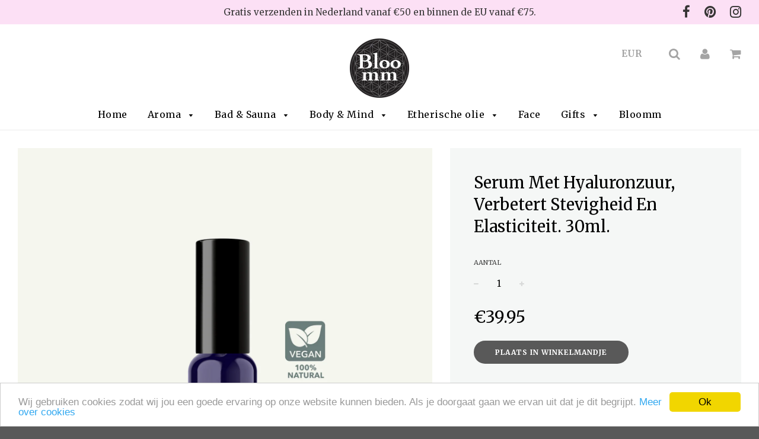

--- FILE ---
content_type: text/html; charset=utf-8
request_url: https://bloomm.today/products/serum-verbeterd-stevigheid-en-elasticiteit
body_size: 22736
content:
<!doctype html>
<!--[if IE 8]><html class="no-js lt-ie9" lang="en"> <![endif]-->
<!--[if IE 9 ]><html class="ie9 no-js"> <![endif]-->
<!--[if (gt IE 9)|!(IE)]><!--> <html class="no-js"> <!--<![endif]-->
<head>

  <!-- Basic page needs ================================================== -->
  <meta charset="utf-8">
  <meta http-equiv="X-UA-Compatible" content="IE=edge">
<!-- Google Tag Manager -->
<script>(function(w,d,s,l,i){w[l]=w[l]||[];w[l].push({'gtm.start':
new Date().getTime(),event:'gtm.js'});var f=d.getElementsByTagName(s)[0],
j=d.createElement(s),dl=l!='dataLayer'?'&l='+l:'';j.async=true;j.src=
'https://www.googletagmanager.com/gtm.js?id='+i+dl;f.parentNode.insertBefore(j,f);
})(window,document,'script','dataLayer','GTM-NB3GTPHJ');</script>
<!-- End Google Tag Manager -->
	
	  <link rel="shortcut icon" href="//bloomm.today/cdn/shop/files/Bloomm-favicon_32x32.png?v=1613520986" type="image/png">
	

  <!-- Title and description ================================================== -->
  <title>
  Serum Met Hyaluronzuur, Verbetert Stevigheid En Elasticiteit. 30ml. &ndash; Bloomm
  </title>

  
  <meta name="description" content="Ontdek Bloomm Serum met Hyaluronzuur, 100% natuurlijk en intensief, hoog geconcentreerd gezichtsserum. Verbetert de stevigheid en elasticiteit van de huid. Helpt pigmentvlekjes en rimpeltjes te verminderen, werkt positief op de huidtint. Doseer puur of meng een paar druppeltjes met je dag of nachtcrème. In de ochtend e">
  

  <!-- Helpers ================================================== -->
  <!-- /snippets/social-meta-tags.liquid -->


  <meta property="og:type" content="product">
  <meta property="og:title" content="Serum Met Hyaluronzuur, Verbetert Stevigheid En Elasticiteit. 30ml.">
  
    <meta property="og:image" content="http://bloomm.today/cdn/shop/files/Bloomm-Serum-30ml_grande.jpg?v=1711120173">
    <meta property="og:image:secure_url" content="https://bloomm.today/cdn/shop/files/Bloomm-Serum-30ml_grande.jpg?v=1711120173">
  
  <meta property="og:description" content="Ontdek Bloomm Serum met Hyaluronzuur, 100% natuurlijk en intensief, hoog geconcentreerd gezichtsserum. Verbetert de stevigheid en elasticiteit van de huid. Helpt pigmentvlekjes en rimpeltjes te verminderen, werkt positief op de huidtint. 
Doseer puur of meng een paar druppeltjes met je dag of nachtcrème. In de ochtend en avond aanbrengen op je gezicht en hals, eventueel afsluiten met je gezichtscrème. Voor gebruik goed schudden.
 Ingrediënten; Hyaluronzuur, Jojoba olie, Rozenbottel olie, Granaatappel olie, Macademia olie, Tarwekiem olie, Arganolie, Lavandula Angustifolia, Pogostemon Cablin, Pelargonium Roseum, Cananga Odorata, Boswellia Carterii, Geraniol, Coumarin, Citral, Citronellol, Pogostemon, Cananga odorata, Benzyl benzoate, Benzyl salicylate, Benzyl alcohol, Farnesol, Eugenol, Isoeugenol, Linalool, D-Limonene, Vit.E, Glycerine.
30ml.">
  <meta property="og:price:amount" content="39.95">
  <meta property="og:price:currency" content="EUR">

<meta property="og:url" content="https://bloomm.today/products/serum-verbeterd-stevigheid-en-elasticiteit">
<meta property="og:site_name" content="Bloomm">




  <meta name="twitter:card" content="summary">


  <meta name="twitter:title" content="Serum Met Hyaluronzuur, Verbetert Stevigheid En Elasticiteit. 30ml.">
  <meta name="twitter:description" content="Ontdek Bloomm Serum met Hyaluronzuur, 100% natuurlijk en intensief, hoog geconcentreerd gezichtsserum. Verbetert de stevigheid en elasticiteit van de huid. Helpt pigmentvlekjes en rimpeltjes te vermin">
  <meta name="twitter:image" content="https://bloomm.today/cdn/shop/files/Bloomm-Serum-30ml_grande.jpg?v=1711120173">
  <meta name="twitter:image:width" content="600">
  <meta name="twitter:image:height" content="600">


  <link rel="canonical" href="https://bloomm.today/products/serum-verbeterd-stevigheid-en-elasticiteit">
  
	<meta name="viewport" content="width=device-width, initial-scale=1, maximum-scale=1, user-scalable=0"/>
  
  <meta name="theme-color" content="#000000">

  <!-- CSS ================================================== -->
  <link href="//bloomm.today/cdn/shop/t/4/assets/plugins.css?v=31053099572665852031750429242" rel="stylesheet" type="text/css" media="all" />
  <link href="//bloomm.today/cdn/shop/t/4/assets/timber.scss.css?v=53041401765579589591696951100" rel="stylesheet" type="text/css" media="all" />

  
		<link href="//fonts.googleapis.com/css?family=Merriweather:400,700" rel="stylesheet" type="text/css" media="all" />
		
	


		<link href="//fonts.googleapis.com/css?family=Merriweather:400,700" rel="stylesheet" type="text/css" media="all" />
		
	

  <!-- Header hook for plugins ================================================== -->
  <script>window.performance && window.performance.mark && window.performance.mark('shopify.content_for_header.start');</script><meta name="google-site-verification" content="fxtTGBHV3dP39lsdzYacZ3YfZcPHMbzKTXcGeQE8-Jo">
<meta name="facebook-domain-verification" content="4gil6vb16n463rtocfvbgq7b3gkb2y">
<meta name="facebook-domain-verification" content="g2bmhuyr28bcypwqb3nop66kkagwiq">
<meta id="shopify-digital-wallet" name="shopify-digital-wallet" content="/23938979/digital_wallets/dialog">
<meta name="shopify-checkout-api-token" content="be97eb28d2bd8897d8a0a3ed3812791e">
<meta id="in-context-paypal-metadata" data-shop-id="23938979" data-venmo-supported="false" data-environment="production" data-locale="nl_NL" data-paypal-v4="true" data-currency="EUR">
<link rel="alternate" hreflang="x-default" href="https://bloomm.today/products/serum-verbeterd-stevigheid-en-elasticiteit">
<link rel="alternate" hreflang="nl" href="https://bloomm.today/products/serum-verbeterd-stevigheid-en-elasticiteit">
<link rel="alternate" hreflang="en" href="https://bloomm.today/en/products/serum-verbeterd-stevigheid-en-elasticiteit">
<link rel="alternate" hreflang="fr" href="https://bloomm.today/fr/products/serum-verbeterd-stevigheid-en-elasticiteit">
<link rel="alternate" hreflang="nl-DE" href="https://bloomm.today/nl-de/products/serum-verbeterd-stevigheid-en-elasticiteit">
<link rel="alternate" hreflang="de-DE" href="https://bloomm.today/de-de/products/serum-verbeterd-stevigheid-en-elasticiteit">
<link rel="alternate" hreflang="en-DE" href="https://bloomm.today/en-de/products/serum-verbeterd-stevigheid-en-elasticiteit">
<link rel="alternate" type="application/json+oembed" href="https://bloomm.today/products/serum-verbeterd-stevigheid-en-elasticiteit.oembed">
<script async="async" src="/checkouts/internal/preloads.js?locale=nl-NL"></script>
<script id="shopify-features" type="application/json">{"accessToken":"be97eb28d2bd8897d8a0a3ed3812791e","betas":["rich-media-storefront-analytics"],"domain":"bloomm.today","predictiveSearch":true,"shopId":23938979,"locale":"nl"}</script>
<script>var Shopify = Shopify || {};
Shopify.shop = "bowlsofnoodles.myshopify.com";
Shopify.locale = "nl";
Shopify.currency = {"active":"EUR","rate":"1.0"};
Shopify.country = "NL";
Shopify.theme = {"name":"Flow","id":3122003996,"schema_name":"Flow","schema_version":"6.0.6","theme_store_id":801,"role":"main"};
Shopify.theme.handle = "null";
Shopify.theme.style = {"id":null,"handle":null};
Shopify.cdnHost = "bloomm.today/cdn";
Shopify.routes = Shopify.routes || {};
Shopify.routes.root = "/";</script>
<script type="module">!function(o){(o.Shopify=o.Shopify||{}).modules=!0}(window);</script>
<script>!function(o){function n(){var o=[];function n(){o.push(Array.prototype.slice.apply(arguments))}return n.q=o,n}var t=o.Shopify=o.Shopify||{};t.loadFeatures=n(),t.autoloadFeatures=n()}(window);</script>
<script id="shop-js-analytics" type="application/json">{"pageType":"product"}</script>
<script defer="defer" async type="module" src="//bloomm.today/cdn/shopifycloud/shop-js/modules/v2/client.init-shop-cart-sync_BHF27ruw.nl.esm.js"></script>
<script defer="defer" async type="module" src="//bloomm.today/cdn/shopifycloud/shop-js/modules/v2/chunk.common_Dwaf6e9K.esm.js"></script>
<script type="module">
  await import("//bloomm.today/cdn/shopifycloud/shop-js/modules/v2/client.init-shop-cart-sync_BHF27ruw.nl.esm.js");
await import("//bloomm.today/cdn/shopifycloud/shop-js/modules/v2/chunk.common_Dwaf6e9K.esm.js");

  window.Shopify.SignInWithShop?.initShopCartSync?.({"fedCMEnabled":true,"windoidEnabled":true});

</script>
<script>(function() {
  var isLoaded = false;
  function asyncLoad() {
    if (isLoaded) return;
    isLoaded = true;
    var urls = ["https:\/\/cdn.shopify.com\/s\/files\/1\/0683\/1371\/0892\/files\/splmn-shopify-prod-August-31.min.js?v=1693985059\u0026shop=bowlsofnoodles.myshopify.com","https:\/\/chimpstatic.com\/mcjs-connected\/js\/users\/8bfb40d385c512d98991befc8\/ff5ca49f7542c468a7a351c03.js?shop=bowlsofnoodles.myshopify.com"];
    for (var i = 0; i < urls.length; i++) {
      var s = document.createElement('script');
      s.type = 'text/javascript';
      s.async = true;
      s.src = urls[i];
      var x = document.getElementsByTagName('script')[0];
      x.parentNode.insertBefore(s, x);
    }
  };
  if(window.attachEvent) {
    window.attachEvent('onload', asyncLoad);
  } else {
    window.addEventListener('load', asyncLoad, false);
  }
})();</script>
<script id="__st">var __st={"a":23938979,"offset":3600,"reqid":"d4b96ca6-25fa-49da-a367-c72dfdfd65cb-1768676416","pageurl":"bloomm.today\/products\/serum-verbeterd-stevigheid-en-elasticiteit","u":"e067107c044a","p":"product","rtyp":"product","rid":373933604892};</script>
<script>window.ShopifyPaypalV4VisibilityTracking = true;</script>
<script id="captcha-bootstrap">!function(){'use strict';const t='contact',e='account',n='new_comment',o=[[t,t],['blogs',n],['comments',n],[t,'customer']],c=[[e,'customer_login'],[e,'guest_login'],[e,'recover_customer_password'],[e,'create_customer']],r=t=>t.map((([t,e])=>`form[action*='/${t}']:not([data-nocaptcha='true']) input[name='form_type'][value='${e}']`)).join(','),a=t=>()=>t?[...document.querySelectorAll(t)].map((t=>t.form)):[];function s(){const t=[...o],e=r(t);return a(e)}const i='password',u='form_key',d=['recaptcha-v3-token','g-recaptcha-response','h-captcha-response',i],f=()=>{try{return window.sessionStorage}catch{return}},m='__shopify_v',_=t=>t.elements[u];function p(t,e,n=!1){try{const o=window.sessionStorage,c=JSON.parse(o.getItem(e)),{data:r}=function(t){const{data:e,action:n}=t;return t[m]||n?{data:e,action:n}:{data:t,action:n}}(c);for(const[e,n]of Object.entries(r))t.elements[e]&&(t.elements[e].value=n);n&&o.removeItem(e)}catch(o){console.error('form repopulation failed',{error:o})}}const l='form_type',E='cptcha';function T(t){t.dataset[E]=!0}const w=window,h=w.document,L='Shopify',v='ce_forms',y='captcha';let A=!1;((t,e)=>{const n=(g='f06e6c50-85a8-45c8-87d0-21a2b65856fe',I='https://cdn.shopify.com/shopifycloud/storefront-forms-hcaptcha/ce_storefront_forms_captcha_hcaptcha.v1.5.2.iife.js',D={infoText:'Beschermd door hCaptcha',privacyText:'Privacy',termsText:'Voorwaarden'},(t,e,n)=>{const o=w[L][v],c=o.bindForm;if(c)return c(t,g,e,D).then(n);var r;o.q.push([[t,g,e,D],n]),r=I,A||(h.body.append(Object.assign(h.createElement('script'),{id:'captcha-provider',async:!0,src:r})),A=!0)});var g,I,D;w[L]=w[L]||{},w[L][v]=w[L][v]||{},w[L][v].q=[],w[L][y]=w[L][y]||{},w[L][y].protect=function(t,e){n(t,void 0,e),T(t)},Object.freeze(w[L][y]),function(t,e,n,w,h,L){const[v,y,A,g]=function(t,e,n){const i=e?o:[],u=t?c:[],d=[...i,...u],f=r(d),m=r(i),_=r(d.filter((([t,e])=>n.includes(e))));return[a(f),a(m),a(_),s()]}(w,h,L),I=t=>{const e=t.target;return e instanceof HTMLFormElement?e:e&&e.form},D=t=>v().includes(t);t.addEventListener('submit',(t=>{const e=I(t);if(!e)return;const n=D(e)&&!e.dataset.hcaptchaBound&&!e.dataset.recaptchaBound,o=_(e),c=g().includes(e)&&(!o||!o.value);(n||c)&&t.preventDefault(),c&&!n&&(function(t){try{if(!f())return;!function(t){const e=f();if(!e)return;const n=_(t);if(!n)return;const o=n.value;o&&e.removeItem(o)}(t);const e=Array.from(Array(32),(()=>Math.random().toString(36)[2])).join('');!function(t,e){_(t)||t.append(Object.assign(document.createElement('input'),{type:'hidden',name:u})),t.elements[u].value=e}(t,e),function(t,e){const n=f();if(!n)return;const o=[...t.querySelectorAll(`input[type='${i}']`)].map((({name:t})=>t)),c=[...d,...o],r={};for(const[a,s]of new FormData(t).entries())c.includes(a)||(r[a]=s);n.setItem(e,JSON.stringify({[m]:1,action:t.action,data:r}))}(t,e)}catch(e){console.error('failed to persist form',e)}}(e),e.submit())}));const S=(t,e)=>{t&&!t.dataset[E]&&(n(t,e.some((e=>e===t))),T(t))};for(const o of['focusin','change'])t.addEventListener(o,(t=>{const e=I(t);D(e)&&S(e,y())}));const B=e.get('form_key'),M=e.get(l),P=B&&M;t.addEventListener('DOMContentLoaded',(()=>{const t=y();if(P)for(const e of t)e.elements[l].value===M&&p(e,B);[...new Set([...A(),...v().filter((t=>'true'===t.dataset.shopifyCaptcha))])].forEach((e=>S(e,t)))}))}(h,new URLSearchParams(w.location.search),n,t,e,['guest_login'])})(!0,!0)}();</script>
<script integrity="sha256-4kQ18oKyAcykRKYeNunJcIwy7WH5gtpwJnB7kiuLZ1E=" data-source-attribution="shopify.loadfeatures" defer="defer" src="//bloomm.today/cdn/shopifycloud/storefront/assets/storefront/load_feature-a0a9edcb.js" crossorigin="anonymous"></script>
<script data-source-attribution="shopify.dynamic_checkout.dynamic.init">var Shopify=Shopify||{};Shopify.PaymentButton=Shopify.PaymentButton||{isStorefrontPortableWallets:!0,init:function(){window.Shopify.PaymentButton.init=function(){};var t=document.createElement("script");t.src="https://bloomm.today/cdn/shopifycloud/portable-wallets/latest/portable-wallets.nl.js",t.type="module",document.head.appendChild(t)}};
</script>
<script data-source-attribution="shopify.dynamic_checkout.buyer_consent">
  function portableWalletsHideBuyerConsent(e){var t=document.getElementById("shopify-buyer-consent"),n=document.getElementById("shopify-subscription-policy-button");t&&n&&(t.classList.add("hidden"),t.setAttribute("aria-hidden","true"),n.removeEventListener("click",e))}function portableWalletsShowBuyerConsent(e){var t=document.getElementById("shopify-buyer-consent"),n=document.getElementById("shopify-subscription-policy-button");t&&n&&(t.classList.remove("hidden"),t.removeAttribute("aria-hidden"),n.addEventListener("click",e))}window.Shopify?.PaymentButton&&(window.Shopify.PaymentButton.hideBuyerConsent=portableWalletsHideBuyerConsent,window.Shopify.PaymentButton.showBuyerConsent=portableWalletsShowBuyerConsent);
</script>
<script data-source-attribution="shopify.dynamic_checkout.cart.bootstrap">document.addEventListener("DOMContentLoaded",(function(){function t(){return document.querySelector("shopify-accelerated-checkout-cart, shopify-accelerated-checkout")}if(t())Shopify.PaymentButton.init();else{new MutationObserver((function(e,n){t()&&(Shopify.PaymentButton.init(),n.disconnect())})).observe(document.body,{childList:!0,subtree:!0})}}));
</script>
<script id='scb4127' type='text/javascript' async='' src='https://bloomm.today/cdn/shopifycloud/privacy-banner/storefront-banner.js'></script><link id="shopify-accelerated-checkout-styles" rel="stylesheet" media="screen" href="https://bloomm.today/cdn/shopifycloud/portable-wallets/latest/accelerated-checkout-backwards-compat.css" crossorigin="anonymous">
<style id="shopify-accelerated-checkout-cart">
        #shopify-buyer-consent {
  margin-top: 1em;
  display: inline-block;
  width: 100%;
}

#shopify-buyer-consent.hidden {
  display: none;
}

#shopify-subscription-policy-button {
  background: none;
  border: none;
  padding: 0;
  text-decoration: underline;
  font-size: inherit;
  cursor: pointer;
}

#shopify-subscription-policy-button::before {
  box-shadow: none;
}

      </style>

<script>window.performance && window.performance.mark && window.performance.mark('shopify.content_for_header.end');</script>
  <!-- /snippets/oldIE-js.liquid -->


<!--[if lt IE 9]>
<script src="//cdnjs.cloudflare.com/ajax/libs/html5shiv/3.7.2/html5shiv.min.js" type="text/javascript"></script>
<script src="//bloomm.today/cdn/shop/t/4/assets/respond.min.js?v=52248677837542619231506419964" type="text/javascript"></script>
<link href="//bloomm.today/cdn/shop/t/4/assets/respond-proxy.html" id="respond-proxy" rel="respond-proxy" />
<link href="//bloomm.today/search?q=cc854b471a4b595d1e2e1c4920263ddb" id="respond-redirect" rel="respond-redirect" />
<script src="//bloomm.today/search?q=cc854b471a4b595d1e2e1c4920263ddb" type="text/javascript"></script>
<![endif]-->



  <script src="//ajax.googleapis.com/ajax/libs/jquery/1.11.0/jquery.min.js" type="text/javascript"></script>
  <script src="//bloomm.today/cdn/shop/t/4/assets/modernizr.min.js?v=137617515274177302221506419963" type="text/javascript"></script>

  
  

<link href="https://monorail-edge.shopifysvc.com" rel="dns-prefetch">
<script>(function(){if ("sendBeacon" in navigator && "performance" in window) {try {var session_token_from_headers = performance.getEntriesByType('navigation')[0].serverTiming.find(x => x.name == '_s').description;} catch {var session_token_from_headers = undefined;}var session_cookie_matches = document.cookie.match(/_shopify_s=([^;]*)/);var session_token_from_cookie = session_cookie_matches && session_cookie_matches.length === 2 ? session_cookie_matches[1] : "";var session_token = session_token_from_headers || session_token_from_cookie || "";function handle_abandonment_event(e) {var entries = performance.getEntries().filter(function(entry) {return /monorail-edge.shopifysvc.com/.test(entry.name);});if (!window.abandonment_tracked && entries.length === 0) {window.abandonment_tracked = true;var currentMs = Date.now();var navigation_start = performance.timing.navigationStart;var payload = {shop_id: 23938979,url: window.location.href,navigation_start,duration: currentMs - navigation_start,session_token,page_type: "product"};window.navigator.sendBeacon("https://monorail-edge.shopifysvc.com/v1/produce", JSON.stringify({schema_id: "online_store_buyer_site_abandonment/1.1",payload: payload,metadata: {event_created_at_ms: currentMs,event_sent_at_ms: currentMs}}));}}window.addEventListener('pagehide', handle_abandonment_event);}}());</script>
<script id="web-pixels-manager-setup">(function e(e,d,r,n,o){if(void 0===o&&(o={}),!Boolean(null===(a=null===(i=window.Shopify)||void 0===i?void 0:i.analytics)||void 0===a?void 0:a.replayQueue)){var i,a;window.Shopify=window.Shopify||{};var t=window.Shopify;t.analytics=t.analytics||{};var s=t.analytics;s.replayQueue=[],s.publish=function(e,d,r){return s.replayQueue.push([e,d,r]),!0};try{self.performance.mark("wpm:start")}catch(e){}var l=function(){var e={modern:/Edge?\/(1{2}[4-9]|1[2-9]\d|[2-9]\d{2}|\d{4,})\.\d+(\.\d+|)|Firefox\/(1{2}[4-9]|1[2-9]\d|[2-9]\d{2}|\d{4,})\.\d+(\.\d+|)|Chrom(ium|e)\/(9{2}|\d{3,})\.\d+(\.\d+|)|(Maci|X1{2}).+ Version\/(15\.\d+|(1[6-9]|[2-9]\d|\d{3,})\.\d+)([,.]\d+|)( \(\w+\)|)( Mobile\/\w+|) Safari\/|Chrome.+OPR\/(9{2}|\d{3,})\.\d+\.\d+|(CPU[ +]OS|iPhone[ +]OS|CPU[ +]iPhone|CPU IPhone OS|CPU iPad OS)[ +]+(15[._]\d+|(1[6-9]|[2-9]\d|\d{3,})[._]\d+)([._]\d+|)|Android:?[ /-](13[3-9]|1[4-9]\d|[2-9]\d{2}|\d{4,})(\.\d+|)(\.\d+|)|Android.+Firefox\/(13[5-9]|1[4-9]\d|[2-9]\d{2}|\d{4,})\.\d+(\.\d+|)|Android.+Chrom(ium|e)\/(13[3-9]|1[4-9]\d|[2-9]\d{2}|\d{4,})\.\d+(\.\d+|)|SamsungBrowser\/([2-9]\d|\d{3,})\.\d+/,legacy:/Edge?\/(1[6-9]|[2-9]\d|\d{3,})\.\d+(\.\d+|)|Firefox\/(5[4-9]|[6-9]\d|\d{3,})\.\d+(\.\d+|)|Chrom(ium|e)\/(5[1-9]|[6-9]\d|\d{3,})\.\d+(\.\d+|)([\d.]+$|.*Safari\/(?![\d.]+ Edge\/[\d.]+$))|(Maci|X1{2}).+ Version\/(10\.\d+|(1[1-9]|[2-9]\d|\d{3,})\.\d+)([,.]\d+|)( \(\w+\)|)( Mobile\/\w+|) Safari\/|Chrome.+OPR\/(3[89]|[4-9]\d|\d{3,})\.\d+\.\d+|(CPU[ +]OS|iPhone[ +]OS|CPU[ +]iPhone|CPU IPhone OS|CPU iPad OS)[ +]+(10[._]\d+|(1[1-9]|[2-9]\d|\d{3,})[._]\d+)([._]\d+|)|Android:?[ /-](13[3-9]|1[4-9]\d|[2-9]\d{2}|\d{4,})(\.\d+|)(\.\d+|)|Mobile Safari.+OPR\/([89]\d|\d{3,})\.\d+\.\d+|Android.+Firefox\/(13[5-9]|1[4-9]\d|[2-9]\d{2}|\d{4,})\.\d+(\.\d+|)|Android.+Chrom(ium|e)\/(13[3-9]|1[4-9]\d|[2-9]\d{2}|\d{4,})\.\d+(\.\d+|)|Android.+(UC? ?Browser|UCWEB|U3)[ /]?(15\.([5-9]|\d{2,})|(1[6-9]|[2-9]\d|\d{3,})\.\d+)\.\d+|SamsungBrowser\/(5\.\d+|([6-9]|\d{2,})\.\d+)|Android.+MQ{2}Browser\/(14(\.(9|\d{2,})|)|(1[5-9]|[2-9]\d|\d{3,})(\.\d+|))(\.\d+|)|K[Aa][Ii]OS\/(3\.\d+|([4-9]|\d{2,})\.\d+)(\.\d+|)/},d=e.modern,r=e.legacy,n=navigator.userAgent;return n.match(d)?"modern":n.match(r)?"legacy":"unknown"}(),u="modern"===l?"modern":"legacy",c=(null!=n?n:{modern:"",legacy:""})[u],f=function(e){return[e.baseUrl,"/wpm","/b",e.hashVersion,"modern"===e.buildTarget?"m":"l",".js"].join("")}({baseUrl:d,hashVersion:r,buildTarget:u}),m=function(e){var d=e.version,r=e.bundleTarget,n=e.surface,o=e.pageUrl,i=e.monorailEndpoint;return{emit:function(e){var a=e.status,t=e.errorMsg,s=(new Date).getTime(),l=JSON.stringify({metadata:{event_sent_at_ms:s},events:[{schema_id:"web_pixels_manager_load/3.1",payload:{version:d,bundle_target:r,page_url:o,status:a,surface:n,error_msg:t},metadata:{event_created_at_ms:s}}]});if(!i)return console&&console.warn&&console.warn("[Web Pixels Manager] No Monorail endpoint provided, skipping logging."),!1;try{return self.navigator.sendBeacon.bind(self.navigator)(i,l)}catch(e){}var u=new XMLHttpRequest;try{return u.open("POST",i,!0),u.setRequestHeader("Content-Type","text/plain"),u.send(l),!0}catch(e){return console&&console.warn&&console.warn("[Web Pixels Manager] Got an unhandled error while logging to Monorail."),!1}}}}({version:r,bundleTarget:l,surface:e.surface,pageUrl:self.location.href,monorailEndpoint:e.monorailEndpoint});try{o.browserTarget=l,function(e){var d=e.src,r=e.async,n=void 0===r||r,o=e.onload,i=e.onerror,a=e.sri,t=e.scriptDataAttributes,s=void 0===t?{}:t,l=document.createElement("script"),u=document.querySelector("head"),c=document.querySelector("body");if(l.async=n,l.src=d,a&&(l.integrity=a,l.crossOrigin="anonymous"),s)for(var f in s)if(Object.prototype.hasOwnProperty.call(s,f))try{l.dataset[f]=s[f]}catch(e){}if(o&&l.addEventListener("load",o),i&&l.addEventListener("error",i),u)u.appendChild(l);else{if(!c)throw new Error("Did not find a head or body element to append the script");c.appendChild(l)}}({src:f,async:!0,onload:function(){if(!function(){var e,d;return Boolean(null===(d=null===(e=window.Shopify)||void 0===e?void 0:e.analytics)||void 0===d?void 0:d.initialized)}()){var d=window.webPixelsManager.init(e)||void 0;if(d){var r=window.Shopify.analytics;r.replayQueue.forEach((function(e){var r=e[0],n=e[1],o=e[2];d.publishCustomEvent(r,n,o)})),r.replayQueue=[],r.publish=d.publishCustomEvent,r.visitor=d.visitor,r.initialized=!0}}},onerror:function(){return m.emit({status:"failed",errorMsg:"".concat(f," has failed to load")})},sri:function(e){var d=/^sha384-[A-Za-z0-9+/=]+$/;return"string"==typeof e&&d.test(e)}(c)?c:"",scriptDataAttributes:o}),m.emit({status:"loading"})}catch(e){m.emit({status:"failed",errorMsg:(null==e?void 0:e.message)||"Unknown error"})}}})({shopId: 23938979,storefrontBaseUrl: "https://bloomm.today",extensionsBaseUrl: "https://extensions.shopifycdn.com/cdn/shopifycloud/web-pixels-manager",monorailEndpoint: "https://monorail-edge.shopifysvc.com/unstable/produce_batch",surface: "storefront-renderer",enabledBetaFlags: ["2dca8a86"],webPixelsConfigList: [{"id":"856523080","configuration":"{\"config\":\"{\\\"pixel_id\\\":\\\"G-QXKT7Y2WVV\\\",\\\"target_country\\\":\\\"NL\\\",\\\"gtag_events\\\":[{\\\"type\\\":\\\"search\\\",\\\"action_label\\\":[\\\"G-QXKT7Y2WVV\\\",\\\"AW-819628630\\\/NtxBCKnhiZIBENaU6oYD\\\"]},{\\\"type\\\":\\\"begin_checkout\\\",\\\"action_label\\\":[\\\"G-QXKT7Y2WVV\\\",\\\"AW-819628630\\\/GSzQCKbhiZIBENaU6oYD\\\"]},{\\\"type\\\":\\\"view_item\\\",\\\"action_label\\\":[\\\"G-QXKT7Y2WVV\\\",\\\"AW-819628630\\\/7DOgCKDhiZIBENaU6oYD\\\",\\\"MC-JBG0JP3316\\\"]},{\\\"type\\\":\\\"purchase\\\",\\\"action_label\\\":[\\\"G-QXKT7Y2WVV\\\",\\\"AW-819628630\\\/TuCMCJ3hiZIBENaU6oYD\\\",\\\"MC-JBG0JP3316\\\"]},{\\\"type\\\":\\\"page_view\\\",\\\"action_label\\\":[\\\"G-QXKT7Y2WVV\\\",\\\"AW-819628630\\\/UMAYCJrhiZIBENaU6oYD\\\",\\\"MC-JBG0JP3316\\\"]},{\\\"type\\\":\\\"add_payment_info\\\",\\\"action_label\\\":[\\\"G-QXKT7Y2WVV\\\",\\\"AW-819628630\\\/gOohCKzhiZIBENaU6oYD\\\"]},{\\\"type\\\":\\\"add_to_cart\\\",\\\"action_label\\\":[\\\"G-QXKT7Y2WVV\\\",\\\"AW-819628630\\\/XDZzCKPhiZIBENaU6oYD\\\"]}],\\\"enable_monitoring_mode\\\":false}\"}","eventPayloadVersion":"v1","runtimeContext":"OPEN","scriptVersion":"b2a88bafab3e21179ed38636efcd8a93","type":"APP","apiClientId":1780363,"privacyPurposes":[],"dataSharingAdjustments":{"protectedCustomerApprovalScopes":["read_customer_address","read_customer_email","read_customer_name","read_customer_personal_data","read_customer_phone"]}},{"id":"427098440","configuration":"{\"pixel_id\":\"1391093937684197\",\"pixel_type\":\"facebook_pixel\",\"metaapp_system_user_token\":\"-\"}","eventPayloadVersion":"v1","runtimeContext":"OPEN","scriptVersion":"ca16bc87fe92b6042fbaa3acc2fbdaa6","type":"APP","apiClientId":2329312,"privacyPurposes":["ANALYTICS","MARKETING","SALE_OF_DATA"],"dataSharingAdjustments":{"protectedCustomerApprovalScopes":["read_customer_address","read_customer_email","read_customer_name","read_customer_personal_data","read_customer_phone"]}},{"id":"147784008","configuration":"{\"tagID\":\"2614427881212\"}","eventPayloadVersion":"v1","runtimeContext":"STRICT","scriptVersion":"18031546ee651571ed29edbe71a3550b","type":"APP","apiClientId":3009811,"privacyPurposes":["ANALYTICS","MARKETING","SALE_OF_DATA"],"dataSharingAdjustments":{"protectedCustomerApprovalScopes":["read_customer_address","read_customer_email","read_customer_name","read_customer_personal_data","read_customer_phone"]}},{"id":"shopify-app-pixel","configuration":"{}","eventPayloadVersion":"v1","runtimeContext":"STRICT","scriptVersion":"0450","apiClientId":"shopify-pixel","type":"APP","privacyPurposes":["ANALYTICS","MARKETING"]},{"id":"shopify-custom-pixel","eventPayloadVersion":"v1","runtimeContext":"LAX","scriptVersion":"0450","apiClientId":"shopify-pixel","type":"CUSTOM","privacyPurposes":["ANALYTICS","MARKETING"]}],isMerchantRequest: false,initData: {"shop":{"name":"Bloomm","paymentSettings":{"currencyCode":"EUR"},"myshopifyDomain":"bowlsofnoodles.myshopify.com","countryCode":"NL","storefrontUrl":"https:\/\/bloomm.today"},"customer":null,"cart":null,"checkout":null,"productVariants":[{"price":{"amount":39.95,"currencyCode":"EUR"},"product":{"title":"Serum Met Hyaluronzuur, Verbetert Stevigheid En Elasticiteit. 30ml.","vendor":"Bloomm","id":"373933604892","untranslatedTitle":"Serum Met Hyaluronzuur, Verbetert Stevigheid En Elasticiteit. 30ml.","url":"\/products\/serum-verbeterd-stevigheid-en-elasticiteit","type":"Serum, Natuurlijk"},"id":"4835064217628","image":{"src":"\/\/bloomm.today\/cdn\/shop\/files\/Bloomm-Serum-30ml.jpg?v=1711120173"},"sku":"","title":"Default Title","untranslatedTitle":"Default Title"}],"purchasingCompany":null},},"https://bloomm.today/cdn","fcfee988w5aeb613cpc8e4bc33m6693e112",{"modern":"","legacy":""},{"shopId":"23938979","storefrontBaseUrl":"https:\/\/bloomm.today","extensionBaseUrl":"https:\/\/extensions.shopifycdn.com\/cdn\/shopifycloud\/web-pixels-manager","surface":"storefront-renderer","enabledBetaFlags":"[\"2dca8a86\"]","isMerchantRequest":"false","hashVersion":"fcfee988w5aeb613cpc8e4bc33m6693e112","publish":"custom","events":"[[\"page_viewed\",{}],[\"product_viewed\",{\"productVariant\":{\"price\":{\"amount\":39.95,\"currencyCode\":\"EUR\"},\"product\":{\"title\":\"Serum Met Hyaluronzuur, Verbetert Stevigheid En Elasticiteit. 30ml.\",\"vendor\":\"Bloomm\",\"id\":\"373933604892\",\"untranslatedTitle\":\"Serum Met Hyaluronzuur, Verbetert Stevigheid En Elasticiteit. 30ml.\",\"url\":\"\/products\/serum-verbeterd-stevigheid-en-elasticiteit\",\"type\":\"Serum, Natuurlijk\"},\"id\":\"4835064217628\",\"image\":{\"src\":\"\/\/bloomm.today\/cdn\/shop\/files\/Bloomm-Serum-30ml.jpg?v=1711120173\"},\"sku\":\"\",\"title\":\"Default Title\",\"untranslatedTitle\":\"Default Title\"}}]]"});</script><script>
  window.ShopifyAnalytics = window.ShopifyAnalytics || {};
  window.ShopifyAnalytics.meta = window.ShopifyAnalytics.meta || {};
  window.ShopifyAnalytics.meta.currency = 'EUR';
  var meta = {"product":{"id":373933604892,"gid":"gid:\/\/shopify\/Product\/373933604892","vendor":"Bloomm","type":"Serum, Natuurlijk","handle":"serum-verbeterd-stevigheid-en-elasticiteit","variants":[{"id":4835064217628,"price":3995,"name":"Serum Met Hyaluronzuur, Verbetert Stevigheid En Elasticiteit. 30ml.","public_title":null,"sku":""}],"remote":false},"page":{"pageType":"product","resourceType":"product","resourceId":373933604892,"requestId":"d4b96ca6-25fa-49da-a367-c72dfdfd65cb-1768676416"}};
  for (var attr in meta) {
    window.ShopifyAnalytics.meta[attr] = meta[attr];
  }
</script>
<script class="analytics">
  (function () {
    var customDocumentWrite = function(content) {
      var jquery = null;

      if (window.jQuery) {
        jquery = window.jQuery;
      } else if (window.Checkout && window.Checkout.$) {
        jquery = window.Checkout.$;
      }

      if (jquery) {
        jquery('body').append(content);
      }
    };

    var hasLoggedConversion = function(token) {
      if (token) {
        return document.cookie.indexOf('loggedConversion=' + token) !== -1;
      }
      return false;
    }

    var setCookieIfConversion = function(token) {
      if (token) {
        var twoMonthsFromNow = new Date(Date.now());
        twoMonthsFromNow.setMonth(twoMonthsFromNow.getMonth() + 2);

        document.cookie = 'loggedConversion=' + token + '; expires=' + twoMonthsFromNow;
      }
    }

    var trekkie = window.ShopifyAnalytics.lib = window.trekkie = window.trekkie || [];
    if (trekkie.integrations) {
      return;
    }
    trekkie.methods = [
      'identify',
      'page',
      'ready',
      'track',
      'trackForm',
      'trackLink'
    ];
    trekkie.factory = function(method) {
      return function() {
        var args = Array.prototype.slice.call(arguments);
        args.unshift(method);
        trekkie.push(args);
        return trekkie;
      };
    };
    for (var i = 0; i < trekkie.methods.length; i++) {
      var key = trekkie.methods[i];
      trekkie[key] = trekkie.factory(key);
    }
    trekkie.load = function(config) {
      trekkie.config = config || {};
      trekkie.config.initialDocumentCookie = document.cookie;
      var first = document.getElementsByTagName('script')[0];
      var script = document.createElement('script');
      script.type = 'text/javascript';
      script.onerror = function(e) {
        var scriptFallback = document.createElement('script');
        scriptFallback.type = 'text/javascript';
        scriptFallback.onerror = function(error) {
                var Monorail = {
      produce: function produce(monorailDomain, schemaId, payload) {
        var currentMs = new Date().getTime();
        var event = {
          schema_id: schemaId,
          payload: payload,
          metadata: {
            event_created_at_ms: currentMs,
            event_sent_at_ms: currentMs
          }
        };
        return Monorail.sendRequest("https://" + monorailDomain + "/v1/produce", JSON.stringify(event));
      },
      sendRequest: function sendRequest(endpointUrl, payload) {
        // Try the sendBeacon API
        if (window && window.navigator && typeof window.navigator.sendBeacon === 'function' && typeof window.Blob === 'function' && !Monorail.isIos12()) {
          var blobData = new window.Blob([payload], {
            type: 'text/plain'
          });

          if (window.navigator.sendBeacon(endpointUrl, blobData)) {
            return true;
          } // sendBeacon was not successful

        } // XHR beacon

        var xhr = new XMLHttpRequest();

        try {
          xhr.open('POST', endpointUrl);
          xhr.setRequestHeader('Content-Type', 'text/plain');
          xhr.send(payload);
        } catch (e) {
          console.log(e);
        }

        return false;
      },
      isIos12: function isIos12() {
        return window.navigator.userAgent.lastIndexOf('iPhone; CPU iPhone OS 12_') !== -1 || window.navigator.userAgent.lastIndexOf('iPad; CPU OS 12_') !== -1;
      }
    };
    Monorail.produce('monorail-edge.shopifysvc.com',
      'trekkie_storefront_load_errors/1.1',
      {shop_id: 23938979,
      theme_id: 3122003996,
      app_name: "storefront",
      context_url: window.location.href,
      source_url: "//bloomm.today/cdn/s/trekkie.storefront.cd680fe47e6c39ca5d5df5f0a32d569bc48c0f27.min.js"});

        };
        scriptFallback.async = true;
        scriptFallback.src = '//bloomm.today/cdn/s/trekkie.storefront.cd680fe47e6c39ca5d5df5f0a32d569bc48c0f27.min.js';
        first.parentNode.insertBefore(scriptFallback, first);
      };
      script.async = true;
      script.src = '//bloomm.today/cdn/s/trekkie.storefront.cd680fe47e6c39ca5d5df5f0a32d569bc48c0f27.min.js';
      first.parentNode.insertBefore(script, first);
    };
    trekkie.load(
      {"Trekkie":{"appName":"storefront","development":false,"defaultAttributes":{"shopId":23938979,"isMerchantRequest":null,"themeId":3122003996,"themeCityHash":"14554802944629650340","contentLanguage":"nl","currency":"EUR","eventMetadataId":"e4832ca0-39d5-4a6a-b178-909d9576fea4"},"isServerSideCookieWritingEnabled":true,"monorailRegion":"shop_domain","enabledBetaFlags":["65f19447"]},"Session Attribution":{},"S2S":{"facebookCapiEnabled":true,"source":"trekkie-storefront-renderer","apiClientId":580111}}
    );

    var loaded = false;
    trekkie.ready(function() {
      if (loaded) return;
      loaded = true;

      window.ShopifyAnalytics.lib = window.trekkie;

      var originalDocumentWrite = document.write;
      document.write = customDocumentWrite;
      try { window.ShopifyAnalytics.merchantGoogleAnalytics.call(this); } catch(error) {};
      document.write = originalDocumentWrite;

      window.ShopifyAnalytics.lib.page(null,{"pageType":"product","resourceType":"product","resourceId":373933604892,"requestId":"d4b96ca6-25fa-49da-a367-c72dfdfd65cb-1768676416","shopifyEmitted":true});

      var match = window.location.pathname.match(/checkouts\/(.+)\/(thank_you|post_purchase)/)
      var token = match? match[1]: undefined;
      if (!hasLoggedConversion(token)) {
        setCookieIfConversion(token);
        window.ShopifyAnalytics.lib.track("Viewed Product",{"currency":"EUR","variantId":4835064217628,"productId":373933604892,"productGid":"gid:\/\/shopify\/Product\/373933604892","name":"Serum Met Hyaluronzuur, Verbetert Stevigheid En Elasticiteit. 30ml.","price":"39.95","sku":"","brand":"Bloomm","variant":null,"category":"Serum, Natuurlijk","nonInteraction":true,"remote":false},undefined,undefined,{"shopifyEmitted":true});
      window.ShopifyAnalytics.lib.track("monorail:\/\/trekkie_storefront_viewed_product\/1.1",{"currency":"EUR","variantId":4835064217628,"productId":373933604892,"productGid":"gid:\/\/shopify\/Product\/373933604892","name":"Serum Met Hyaluronzuur, Verbetert Stevigheid En Elasticiteit. 30ml.","price":"39.95","sku":"","brand":"Bloomm","variant":null,"category":"Serum, Natuurlijk","nonInteraction":true,"remote":false,"referer":"https:\/\/bloomm.today\/products\/serum-verbeterd-stevigheid-en-elasticiteit"});
      }
    });


        var eventsListenerScript = document.createElement('script');
        eventsListenerScript.async = true;
        eventsListenerScript.src = "//bloomm.today/cdn/shopifycloud/storefront/assets/shop_events_listener-3da45d37.js";
        document.getElementsByTagName('head')[0].appendChild(eventsListenerScript);

})();</script>
  <script>
  if (!window.ga || (window.ga && typeof window.ga !== 'function')) {
    window.ga = function ga() {
      (window.ga.q = window.ga.q || []).push(arguments);
      if (window.Shopify && window.Shopify.analytics && typeof window.Shopify.analytics.publish === 'function') {
        window.Shopify.analytics.publish("ga_stub_called", {}, {sendTo: "google_osp_migration"});
      }
      console.error("Shopify's Google Analytics stub called with:", Array.from(arguments), "\nSee https://help.shopify.com/manual/promoting-marketing/pixels/pixel-migration#google for more information.");
    };
    if (window.Shopify && window.Shopify.analytics && typeof window.Shopify.analytics.publish === 'function') {
      window.Shopify.analytics.publish("ga_stub_initialized", {}, {sendTo: "google_osp_migration"});
    }
  }
</script>
<script
  defer
  src="https://bloomm.today/cdn/shopifycloud/perf-kit/shopify-perf-kit-3.0.4.min.js"
  data-application="storefront-renderer"
  data-shop-id="23938979"
  data-render-region="gcp-us-east1"
  data-page-type="product"
  data-theme-instance-id="3122003996"
  data-theme-name="Flow"
  data-theme-version="6.0.6"
  data-monorail-region="shop_domain"
  data-resource-timing-sampling-rate="10"
  data-shs="true"
  data-shs-beacon="true"
  data-shs-export-with-fetch="true"
  data-shs-logs-sample-rate="1"
  data-shs-beacon-endpoint="https://bloomm.today/api/collect"
></script>
</head>


<body id="serum-met-hyaluronzuur-verbetert-stevigheid-en-elasticiteit-30ml" class="template-product" >
  <!-- Google Tag Manager (noscript) -->
<noscript><iframe src="https://www.googletagmanager.com/ns.html?id=GTM-NB3GTPHJ"
height="0" width="0" style="display:none;visibility:hidden"></iframe></noscript>
<!-- End Google Tag Manager (noscript) -->
  
  <div id="CartDrawer" class="drawer drawer--right">
    <div class="drawer__header sitewide--title-wrapper">
      <div class="drawer__close js-drawer-close">
        <button type="button" class="icon-fallback-text">
          <i class="fa fa-times fa-lg" aria-hidden="true"></i>
          <span class="fallback-text">"Sluit je winkelmand"</span>
        </button>
      </div>
      <div class="drawer__title h2 page--title " id="CartTitle">Winkelmandje</div>
      <div class="drawer__title h2 page--title hide" id="ShopNowTitle">Shop nu</div>
      <div class="drawer__title h2 page--title hide" id="LogInTitle">Inloggen</div>
      <div class="drawer__title h2 page--title hide" id="SearchTitle">Zoek producten op onze site</div>
    </div>
    <div id="CartContainer"></div>
    <div id="ShopNowContainer" class="hide"></div>
    <div id="SearchContainer" class="hide">
      <div class="wrapper search-drawer">
        <div class="input-group">
          <input type="search" name="q" id="search-input" placeholder="Search our store" class="input-group-field" aria-label="Search our store" autocomplete="off" />
          <span class="input-group-btn">
            <button type="submit" class="btn icon-fallback-text">
              <i class="fa fa-search"></i>
              <span class="fallback-text">Search</span>
            </button>
          </span>
        </div>
        <script id="LiveSearchResultTemplate" type="text/template">
  
    <div class="indiv-search-listing-grid">
      <div class="grid">
        {{#if image}}
        <div class="grid__item large--one-quarter live-search--image">
          <a href="{{url}}" title="{{title}}">
            <img src="{{image}}" alt="{{title}}">
          </a>
        </div>
        {{/if}}
        <div class="grid__item large--three-quarters line-search-content">
          <h3>
            <a href="{{url}}" title="">{{title}}</a>
          </h3>
          <div>
            {{{price_html}}}
          </div>
          <p>{{content}}</p>
        </div>
      </div>
    </div>
  
</script>

        <script type="text/javascript">
            var SearchTranslations = {
                no_results_html: 'Je zoekopdracht "{{ terms }}" kan niet worden uitgevoerd',
                results_for_html: 'Je zoekopdracht "{{ terms }}" geeft het volgende resultaat',
                products: 'Producten',
                pages: 'Paginas',
                articles: 'Artikelen'
            };
        </script>
        <div id="search-results" class="grid-uniform">
          <!-- here will be the search results -->
        </div>
        <a id="search-show-more" href="#" class="btn hide">Bekijk meer</a>
      </div>
    </div>
    <div id="LogInContainer" class="hide"></div>
  </div>
  <div id="DrawerOverlay"></div>

<div id="PageContainer">

	<div id="shopify-section-announcement-bar" class="shopify-section">

  <style>

    .notification-bar{
      background-color: #fce0f5;
      color: #363535;
    }

    .notification-bar a, .notification-bar .social-sharing.is-clean a{
      color: #363535;
    }

    #site-title{
    	padding: px;
    }

  </style>

  <div class="notification-bar">

	  

		  <div id="sharing" class="social-sharing is-clean" data-permalink="">

			  <ul id="sm-icons" class="clearfix">

                  
					  <li id="sm-facebook">
						  <a href="https://www.facebook.com/Bloomm-316586498825050/">
							  <i class="fa fa-facebook fa-2x"></i>
						  </a>
					  </li>
                  

                  

                  

                  

                  
					  <li id="sm-pinterest">
						  <a href="https://www.pinterest.com/bloomm0247/pins/">
							  <i class="fa fa-pinterest fa-2x"></i>
						  </a>
					  </li>
                  

                  
					  <li id="sm-instagram">
						  <a href="https://www.instagram.com/bloommtoday/">
							  <i class="fa fa-instagram fa-2x"></i>
						  </a>
					  </li>
                  

			  </ul>

		  </div>

	  

      
        <div class="notification-bar__message custom-font"><p>Gratis verzenden in Nederland vanaf €50 en binnen de EU vanaf €75.</p></div>
      

  </div>



</div>

	<div id="shopify-section-header" class="shopify-section"><div data-section-id="header" data-section-type="header-section" class="header-section--wrapper">
  <div id="NavDrawer" class="drawer drawer--left">
    <!-- begin mobile-nav -->
    <ul class="mobile-nav">
      <li class="mobile-nav__item mobile-nav__search">
        <form action="/search" method="get" class="input-group search-bar" role="search">
  
  <input type="search" name="q" value="" placeholder="Zoek in onze webwinkel" class="input-group-field" aria-label="Zoek in onze webwinkel">
  <span class="input-group-btn hidden">
    <button type="submit" class="btn icon-fallback-text">
      <i class="fa fa-search"></i>
      <span class="fallback-text">Zoek</span>
    </button>
  </span>
</form>

      </li>
      
        
        
        
          <li class="mobile-nav__item">
            <a href="/" class="mobile-nav__link">Home</a>
          </li>
        
      
        
        
        
          <li class="mobile-nav__item" aria-haspopup="true">
            <div class="mobile-nav__has-sublist">
              <a href="/collections/aroma-diffusers-geurverspreiders" class="mobile-nav__link">Aroma</a>
              <div class="mobile-nav__toggle">
                <button type="button" class="icon-fallback-text mobile-nav__toggle-open">
                  <i class="fa fa-caret-right fa-lg" aria-hidden="true"></i>
                  <span class="fallback-text">Kijk verder</span>
                </button>
                <button type="button" class="icon-fallback-text mobile-nav__toggle-close">
                  <i class="fa fa-caret-down fa-lg" aria-hidden="true"></i>
                  <span class="fallback-text">"Sluit je winkelmand"</span>
                </button>
              </div>
            </div>
            <ul class="mobile-nav__sublist">
              
                
                <li class="mobile-nav__item ">
                  
                    <a href="/collections/aroma-diffusers-geurverspreiders" class="mobile-nav__link">Aroma Diffusers</a>
                  
                </li>
              
                
                <li class="mobile-nav__item ">
                  
                    <a href="/collections/geurstokjes" class="mobile-nav__link">Geurstokjes</a>
                  
                </li>
              
                
                <li class="mobile-nav__item ">
                  
                    <a href="/collections/room-spray" class="mobile-nav__link">Room Spray</a>
                  
                </li>
              
            </ul>
          </li>
        
      
        
        
        
          <li class="mobile-nav__item" aria-haspopup="true">
            <div class="mobile-nav__has-sublist">
              <a href="/collections/badolie" class="mobile-nav__link">Bad & Sauna</a>
              <div class="mobile-nav__toggle">
                <button type="button" class="icon-fallback-text mobile-nav__toggle-open">
                  <i class="fa fa-caret-right fa-lg" aria-hidden="true"></i>
                  <span class="fallback-text">Kijk verder</span>
                </button>
                <button type="button" class="icon-fallback-text mobile-nav__toggle-close">
                  <i class="fa fa-caret-down fa-lg" aria-hidden="true"></i>
                  <span class="fallback-text">"Sluit je winkelmand"</span>
                </button>
              </div>
            </div>
            <ul class="mobile-nav__sublist">
              
                
                <li class="mobile-nav__item ">
                  
                    <a href="/collections/badolie" class="mobile-nav__link">Badolie &amp; Douchegel</a>
                  
                </li>
              
                
                <li class="mobile-nav__item ">
                  
                    <a href="/collections/bodyscrub-scrubzout" class="mobile-nav__link">Body scrub</a>
                  
                </li>
              
                
                <li class="mobile-nav__item ">
                  
                    <a href="/collections/bloomm-handgel-handzeep-verrijkt-met-etherische-olien" class="mobile-nav__link">Handgel &amp; Zeep</a>
                  
                </li>
              
                
                <li class="mobile-nav__item ">
                  
                    <a href="/collections/saunageur" class="mobile-nav__link">Saunageur</a>
                  
                </li>
              
                
                <li class="mobile-nav__item ">
                  
                    <a href="/collections/vegan-ayurveda-zeep" class="mobile-nav__link">Vegan zeep</a>
                  
                </li>
              
            </ul>
          </li>
        
      
        
        
        
          <li class="mobile-nav__item" aria-haspopup="true">
            <div class="mobile-nav__has-sublist">
              <a href="/collections/huid-olie-natuurlijk" class="mobile-nav__link">Body & Mind</a>
              <div class="mobile-nav__toggle">
                <button type="button" class="icon-fallback-text mobile-nav__toggle-open">
                  <i class="fa fa-caret-right fa-lg" aria-hidden="true"></i>
                  <span class="fallback-text">Kijk verder</span>
                </button>
                <button type="button" class="icon-fallback-text mobile-nav__toggle-close">
                  <i class="fa fa-caret-down fa-lg" aria-hidden="true"></i>
                  <span class="fallback-text">"Sluit je winkelmand"</span>
                </button>
              </div>
            </div>
            <ul class="mobile-nav__sublist">
              
                
                <li class="mobile-nav__item ">
                  
                    <a href="/collections/huid-olie-natuurlijk" class="mobile-nav__link">Huidolie</a>
                  
                </li>
              
                
                <li class="mobile-nav__item ">
                  
                    <a href="/collections/bloomm-massage-olie" class="mobile-nav__link">Massage olie</a>
                  
                </li>
              
                
                <li class="mobile-nav__item ">
                  
                    <a href="/collections/roll-on-aroma" class="mobile-nav__link">Aroma Roll on</a>
                  
                </li>
              
            </ul>
          </li>
        
      
        
        
        
          <li class="mobile-nav__item" aria-haspopup="true">
            <div class="mobile-nav__has-sublist">
              <a href="/collections/etherische-olie-blends" class="mobile-nav__link">Etherische olie</a>
              <div class="mobile-nav__toggle">
                <button type="button" class="icon-fallback-text mobile-nav__toggle-open">
                  <i class="fa fa-caret-right fa-lg" aria-hidden="true"></i>
                  <span class="fallback-text">Kijk verder</span>
                </button>
                <button type="button" class="icon-fallback-text mobile-nav__toggle-close">
                  <i class="fa fa-caret-down fa-lg" aria-hidden="true"></i>
                  <span class="fallback-text">"Sluit je winkelmand"</span>
                </button>
              </div>
            </div>
            <ul class="mobile-nav__sublist">
              
                
                <li class="mobile-nav__item ">
                  
                    <a href="/collections/etherische-olie-blends" class="mobile-nav__link">Etherische olie blend</a>
                  
                </li>
              
                
                <li class="mobile-nav__item ">
                  
                    <a href="/collections/etherische-olie-puur" class="mobile-nav__link">Etherische olie puur </a>
                  
                </li>
              
                
                <li class="mobile-nav__item ">
                  
                    <a href="/collections/insect-prikweg" class="mobile-nav__link">InsectWeg &amp; PrikWeg.</a>
                  
                </li>
              
            </ul>
          </li>
        
      
        
        
        
          <li class="mobile-nav__item">
            <a href="/collections/face" class="mobile-nav__link">Face</a>
          </li>
        
      
        
        
        
          <li class="mobile-nav__item" aria-haspopup="true">
            <div class="mobile-nav__has-sublist">
              <a href="/collections/gift-verwenset-kado-sale" class="mobile-nav__link">Gifts</a>
              <div class="mobile-nav__toggle">
                <button type="button" class="icon-fallback-text mobile-nav__toggle-open">
                  <i class="fa fa-caret-right fa-lg" aria-hidden="true"></i>
                  <span class="fallback-text">Kijk verder</span>
                </button>
                <button type="button" class="icon-fallback-text mobile-nav__toggle-close">
                  <i class="fa fa-caret-down fa-lg" aria-hidden="true"></i>
                  <span class="fallback-text">"Sluit je winkelmand"</span>
                </button>
              </div>
            </div>
            <ul class="mobile-nav__sublist">
              
                
                <li class="mobile-nav__item ">
                  
                    <a href="/collections/zwitscherbox-en-birdybox" class="mobile-nav__link">Zwitscherbox, Birdybox en Lakesidebox</a>
                  
                </li>
              
                
                <li class="mobile-nav__item ">
                  
                    <a href="/collections/lief" class="mobile-nav__link">Lief</a>
                  
                </li>
              
            </ul>
          </li>
        
      
        
        
        
          <li class="mobile-nav__item">
            <a href="/pages/over-bloomm" class="mobile-nav__link">Bloomm</a>
          </li>
        
      
      
        <li class="mobile-nav__item" aria-haspopup="true">
          <div class="mobile-nav__has-sublist">
            <div class="mobile-nav__toggle">
              <button type="button" class="mobile-nav__toggle-open mobile-menu-currency-button">
                <span class="text">Currency</span>
                <span class="icon-fallback-text">
                  <span class="icon">
                    <i class="fa fa-caret-right fa-lg" aria-hidden="true"></i>
                  </span>
                  <span class="fallback-text">Kijk verder</span>
                </span>
              </button>
              <button type="button" class="mobile-nav__toggle-close mobile-menu-currency-button">
                <span class="text">Currency</span>
                <span class="icon-fallback-text">
                  <span class="icon">
                    <i class="fa fa-caret-down fa-lg" aria-hidden="true"></i>
                  </span>
                  <span class="fallback-text">"Sluit je winkelmand"</span>
                </span>
              </button>
            </div>
          </div>
          <ul class="mobile-nav__sublist">
            
            
            <li class="mobile-nav__item">
              <a href="#" class="mobile-nav__link mobile-menu-currency-link mobile-menu-currency-selected" data-code="EUR">EUR</a>
            </li>
            
              
                <li class="mobile-nav__item">
                  <a href="#" class="mobile-nav__link mobile-menu-currency-link" data-code="INR">INR</a>
                </li>
              
            
              
                <li class="mobile-nav__item">
                  <a href="#" class="mobile-nav__link mobile-menu-currency-link" data-code="GBP">GBP</a>
                </li>
              
            
              
                <li class="mobile-nav__item">
                  <a href="#" class="mobile-nav__link mobile-menu-currency-link" data-code="CAD">CAD</a>
                </li>
              
            
              
                <li class="mobile-nav__item">
                  <a href="#" class="mobile-nav__link mobile-menu-currency-link" data-code="USD">USD</a>
                </li>
              
            
              
                <li class="mobile-nav__item">
                  <a href="#" class="mobile-nav__link mobile-menu-currency-link" data-code="AUD">AUD</a>
                </li>
              
            
              
            
              
                <li class="mobile-nav__item">
                  <a href="#" class="mobile-nav__link mobile-menu-currency-link" data-code="JPY">JPY</a>
                </li>
              
            
          </ul>
        </li>
      
    </ul>


      
      

      <span class="mobile-nav-header">Account</span>

	  <ul class="mobile-nav">

        
          <li class="mobile-nav__item">
            <a href="/account/login" id="customer_login_link">Inloggen</a>
          </li>
          <li class="mobile-nav__item">
            <a href="/account/register" id="customer_register_link">Maak een account aan</a>
          </li>
        

	</ul>

      
    <!-- //mobile-nav -->
  </div>


    <header class="site-header medium--hide small--hide sticky-header sticky-header-transformed ui sticky logo_above">
      <div class="wrapper">

        

      

            

            <div class="grid--full grid--center">
                <div class="grid__item large--one-whole">
                    <div class="site-header__logo large--center" itemscope itemtype="http://schema.org/Organization">

                        
                            <div class="site-header__logo h1" id="site-title" itemscope itemtype="http://schema.org/Organization">
                                
                                
                                    <a href="/" itemprop="url" class="site-header__logo-image">
                                        
                                        <img src="//bloomm.today/cdn/shop/files/Bloomm-Logo-Homepage-70_100x.png?v=1613686487"
                                             srcset="//bloomm.today/cdn/shop/files/Bloomm-Logo-Homepage-70_100x.png?v=1613686487 1x, //bloomm.today/cdn/shop/files/Bloomm-Logo-Homepage-70_100x@2x.png?v=1613686487 2x"
                                             alt="Bloomm Logo."
                                             itemprop="logo">
                                    </a>
                                
                                
                    </div>
                    

                </div>
            </div>
            <div class="grid__item large--one-whole">

                <div class="top-links header-font">

                    <ul class="site-nav" id="AccessibleNav">
                        

                            

                            

                                <li>
                                    <a href="/" class="site-nav__link">Home</a>
                                </li>

                            

                        

                            

                            
                                <li class="site-nav--has-dropdown" aria-haspopup="true">
                                    <a href="/collections/aroma-diffusers-geurverspreiders" class="site-nav__link">
                                        Aroma
                                        <span class="icon icon-arrow-down" aria-hidden="true"></span>
                                    </a>

                                    <ul class="site-nav__dropdown">
                                        
                                            
                                            
                                                <li>
                                                    <a href="/collections/aroma-diffusers-geurverspreiders" class="site-nav__link">Aroma Diffusers</a>
                                                </li>
                                            
                                        
                                            
                                            
                                                <li>
                                                    <a href="/collections/geurstokjes" class="site-nav__link">Geurstokjes</a>
                                                </li>
                                            
                                        
                                            
                                            
                                                <li>
                                                    <a href="/collections/room-spray" class="site-nav__link">Room Spray</a>
                                                </li>
                                            
                                        
                                    </ul>
                                </li>

                            

                        

                            

                            
                                <li class="site-nav--has-dropdown" aria-haspopup="true">
                                    <a href="/collections/badolie" class="site-nav__link">
                                        Bad & Sauna
                                        <span class="icon icon-arrow-down" aria-hidden="true"></span>
                                    </a>

                                    <ul class="site-nav__dropdown">
                                        
                                            
                                            
                                                <li>
                                                    <a href="/collections/badolie" class="site-nav__link">Badolie &amp; Douchegel</a>
                                                </li>
                                            
                                        
                                            
                                            
                                                <li>
                                                    <a href="/collections/bodyscrub-scrubzout" class="site-nav__link">Body scrub</a>
                                                </li>
                                            
                                        
                                            
                                            
                                                <li>
                                                    <a href="/collections/bloomm-handgel-handzeep-verrijkt-met-etherische-olien" class="site-nav__link">Handgel &amp; Zeep</a>
                                                </li>
                                            
                                        
                                            
                                            
                                                <li>
                                                    <a href="/collections/saunageur" class="site-nav__link">Saunageur</a>
                                                </li>
                                            
                                        
                                            
                                            
                                                <li>
                                                    <a href="/collections/vegan-ayurveda-zeep" class="site-nav__link">Vegan zeep</a>
                                                </li>
                                            
                                        
                                    </ul>
                                </li>

                            

                        

                            

                            
                                <li class="site-nav--has-dropdown" aria-haspopup="true">
                                    <a href="/collections/huid-olie-natuurlijk" class="site-nav__link">
                                        Body & Mind
                                        <span class="icon icon-arrow-down" aria-hidden="true"></span>
                                    </a>

                                    <ul class="site-nav__dropdown">
                                        
                                            
                                            
                                                <li>
                                                    <a href="/collections/huid-olie-natuurlijk" class="site-nav__link">Huidolie</a>
                                                </li>
                                            
                                        
                                            
                                            
                                                <li>
                                                    <a href="/collections/bloomm-massage-olie" class="site-nav__link">Massage olie</a>
                                                </li>
                                            
                                        
                                            
                                            
                                                <li>
                                                    <a href="/collections/roll-on-aroma" class="site-nav__link">Aroma Roll on</a>
                                                </li>
                                            
                                        
                                    </ul>
                                </li>

                            

                        

                            

                            
                                <li class="site-nav--has-dropdown" aria-haspopup="true">
                                    <a href="/collections/etherische-olie-blends" class="site-nav__link">
                                        Etherische olie
                                        <span class="icon icon-arrow-down" aria-hidden="true"></span>
                                    </a>

                                    <ul class="site-nav__dropdown">
                                        
                                            
                                            
                                                <li>
                                                    <a href="/collections/etherische-olie-blends" class="site-nav__link">Etherische olie blend</a>
                                                </li>
                                            
                                        
                                            
                                            
                                                <li>
                                                    <a href="/collections/etherische-olie-puur" class="site-nav__link">Etherische olie puur </a>
                                                </li>
                                            
                                        
                                            
                                            
                                                <li>
                                                    <a href="/collections/insect-prikweg" class="site-nav__link">InsectWeg &amp; PrikWeg.</a>
                                                </li>
                                            
                                        
                                    </ul>
                                </li>

                            

                        

                            

                            

                                <li>
                                    <a href="/collections/face" class="site-nav__link">Face</a>
                                </li>

                            

                        

                            

                            
                                <li class="site-nav--has-dropdown" aria-haspopup="true">
                                    <a href="/collections/gift-verwenset-kado-sale" class="site-nav__link">
                                        Gifts
                                        <span class="icon icon-arrow-down" aria-hidden="true"></span>
                                    </a>

                                    <ul class="site-nav__dropdown">
                                        
                                            
                                            
                                                <li>
                                                    <a href="/collections/zwitscherbox-en-birdybox" class="site-nav__link">Zwitscherbox, Birdybox en Lakesidebox</a>
                                                </li>
                                            
                                        
                                            
                                            
                                                <li>
                                                    <a href="/collections/lief" class="site-nav__link">Lief</a>
                                                </li>
                                            
                                        
                                    </ul>
                                </li>

                            

                        

                            

                            

                                <li>
                                    <a href="/pages/over-bloomm" class="site-nav__link">Bloomm</a>
                                </li>

                            

                        
                    </ul>

                </div>

            </div>

                
                <div class="top-links header-font">

                    <ul class="top-links--icon-links">

                        
                            <li class="currency-picker--wrapper">

                                <select class="currency-picker" name="currencies">
                                    
                                    
                                    <option value="EUR" selected="selected">EUR</option>
                                    
                                        
                                            <option value="INR">INR</option>
                                        
                                    
                                        
                                            <option value="GBP">GBP</option>
                                        
                                    
                                        
                                            <option value="CAD">CAD</option>
                                        
                                    
                                        
                                            <option value="USD">USD</option>
                                        
                                    
                                        
                                            <option value="AUD">AUD</option>
                                        
                                    
                                        
                                    
                                        
                                            <option value="JPY">JPY</option>
                                        
                                    
                                </select>

                            </li>
                        

                        
                            <li>
                                <a href="/search" class="search-button">
                                    <i class="fa fa-search fa-lg"></i>
                                </a>
                            </li>
                        

                        
                            
                                <li>
                                    <a href="/account/login" title="Inloggen" class="log-in-button">
                                        <i class="fa fa-user fa-lg"></i>
                                    </a>
                                </li>
                            
                        

                        <li>
                            <a href="/cart" class="site-header__cart-toggle js-drawer-open-right-link" aria-controls="CartDrawer" aria-expanded="false">
                                <i class="fa fa-shopping-cart fa-lg"></i>
                                <span class="site-header__cart-indicator hide"></span>
                            </a>
                        </li>

                    </ul>
                </div>

                

      </div>
    </header>

<nav class="nav-bar mobile-nav-bar-wrapper large--hide medium-down--show sticky-header sticky-header-transformed ui sticky">
  <div class="wrapper">
    <div class="large--hide medium-down--show">
      <div class="mobile-grid--table">
        <div class="grid__item one-sixth">
          <div class="site-nav--mobile">
            <button type="button" class="icon-fallback-text site-nav__link js-drawer-open-left-link" aria-controls="NavDrawer" aria-expanded="false">
              <i class="fa fa-bars fa-2x"></i>
              <span class="fallback-text">Menu</span>
            </button>
          </div>
        </div>

        <div class="grid__item four-sixths">
          
          	  <div class="site-header__logo h1" id="site-title" itemscope itemtype="http://schema.org/Organization">
          	
          	  
          	    <a href="/" itemprop="url" class="site-header__logo-image">
          	      
          	      <img src="//bloomm.today/cdn/shop/files/Bloomm-Logo-Homepage-70_100x.png?v=1613686487"
          	           srcset="//bloomm.today/cdn/shop/files/Bloomm-Logo-Homepage-70_100x.png?v=1613686487 1x, //bloomm.today/cdn/shop/files/Bloomm-Logo-Homepage-70_100x@2x.png?v=1613686487 2x"
          	           alt="Bloomm Logo."
          	           itemprop="logo">
          	    </a>
          	  
          	
          	  </div>
          	
        </div>

        <div class="grid__item one-sixth text-right">
          <div class="site-nav--mobile">
            <a href="/cart" class="js-drawer-open-right-link site-nav__link" aria-controls="CartDrawer" aria-expanded="false">
              <span class="icon-fallback-text">
                <i class="fa fa-shopping-cart fa-2x"></i>
                <span class="site-header__cart-indicator hide"></span>
                <span class="fallback-text">Winkelmandje</span>
              </span>
            </a>
          </div>
        </div>
      </div>
    </div>
  </div>
</nav>

</div>

<style>

#site-title{
	padding: 5px 0;
}

</style>


</div>

		

			<div class="wrapper main-content">

		

		<!-- /templates/product.liquid -->


<div id="shopify-section-product-template" class="shopify-section"><div itemscope itemtype="http://schema.org/Product">

  <meta itemprop="url" content="https://bloomm.today/products/serum-verbeterd-stevigheid-en-elasticiteit">
  <meta itemprop="image" content="//bloomm.today/cdn/shop/files/Bloomm-Serum-30ml_grande.jpg?v=1711120173">

  

  

  <div class="grid product-single product-sticky-wrapper " data-section-id="product-template">

    <div class="grid__item large--seven-twelfths text-center context mobile--no-top-margin">

      <div class="product-single__photos medium--hide small--hide">
        

        

        <div class="product-single__photo-wrapper">
          <img class="product-single__photo wow fadeIn " data-wow-delay="0.5s" id="ProductPhotoImg" src="//bloomm.today/cdn/shop/files/Bloomm-Serum-30ml_1500x1500.jpg?v=1711120173" alt="Serum Met Hyaluronzuur, Verbetert Stevigheid En Elasticiteit. 30ml." data-image-id="55897717637448" data-image-zoom="//bloomm.today/cdn/shop/files/Bloomm-Serum-30ml.jpg?v=1711120173" data-image-zoom-enable="false">
          <div class="hidden" id="featured-image-loader">
            <i class="fa fa-circle-o-notch fa-spin fa-3x fa-fw"></i>
            <span class="sr-only">Loading...</span>
          </div>
        </div>



        
        
          
        

       
        </div>

        <div id="product-images-mobile" class="large--hide owl-carousel owl-theme">

        
            <div>
              <img src="//bloomm.today/cdn/shop/files/Bloomm-Serum-30ml_1024x1024.jpg?v=1711120173" alt="Serum Met Hyaluronzuur, Verbetert Stevigheid En Elasticiteit. 30ml." data-image-id="55897717637448">
            </div>
        

        </div>

    </div>

    <div class="grid__item large--five-twelfths">

      <div class="ui sticky product-sticky">

    <div class="product-page--sale-badge hide">Aanbieding</div>

    	<div class="product-details-wrapper" data-show-sku="false">
        <div class="grid product-meta-header">
          

          
        </div>

      <h1 itemprop="name" class="product-details-product-title">Serum Met Hyaluronzuur, Verbetert Stevigheid En Elasticiteit. 30ml.</h1>

      
      <div itemprop="offers" itemscope itemtype="http://schema.org/Offer" class="product-details--form-wrapper">
        <meta itemprop="priceCurrency" content="EUR">

        <link itemprop="availability" href="http://schema.org/InStock">

        
        <form action="/cart/add" method="post" enctype="multipart/form-data" id="AddToCartForm" class="form-vertical">

          

          


          <select name="id" id="productSelect-product-template" class="product-single__variants original-select no-js" autocomplete="off">
            
              

                
                <option  selected="selected"  data-sku="" value="4835064217628">Default Title - €39.95 EUR</option>

              
            
          </select>

      
        <label for="Quantity" class="quantity-selector product-sub-label">Aantal</label>

        
          <input type="number" id="Quantity" name="quantity" value="1" min="1" class="quantity-selector" />
        
      

      

          <span class="visually-hidden">Standaardprijs</span>
          <span id="ProductPrice" class="h2 js" itemprop="price" content="39">
            <span class="money">€39.95</span>
          </span>

          <button type="submit" name="add" id="AddToCart" class="btn">
            <span id="AddToCartText">Plaats in winkelmandje</span>
          </button>

        </form>

      </div>
      

		<div class="product-description rte" itemprop="description">
			<p><span>Ontdek <strong>Bloomm Serum met Hyaluronzuur</strong>, 100% natuurlijk en intensief, hoog geconcentreerd gezichtsserum. Verbetert de stevigheid en elasticiteit van de huid. Helpt pigmentvlekjes en rimpeltjes te verminderen, werkt positief op de huidtint. </span></p>
<p><span>Doseer puur of meng een paar druppeltjes met je dag of nachtcrème. In de ochtend en avond aanbrengen op je gezicht en hals, eventueel afsluiten met je gezichtscr</span>ème. Voor gebruik goed schudden.</p>
<p><span> Ingrediënten; Hyaluronzuur, Jojoba olie, Rozenbottel olie, Granaatappel olie, Macademia olie, Tarwekiem olie, Arganolie, Lavandula Angustifolia, Pogostemon Cablin, Pelargonium Roseum, Cananga Odorata, Boswellia Carterii, Geraniol, Coumarin, Citral, Citronellol, Pogostemon, Cananga odorata, Benzyl benzoate, Benzyl salicylate, Benzyl alcohol, Farnesol, Eugenol, Isoeugenol, Linalool, D-Limonene, Vit.E, Glycerine.</span></p>
<p><strong>30ml.</strong></p>
		</div>
        
        <div id="shopify-product-reviews" data-id="373933604892"><style scoped>.spr-container {
    padding: 24px;
    border-color: #ECECEC;}
  .spr-review, .spr-form {
    border-color: #ECECEC;
  }
</style>

<div class="spr-container">
  <div class="spr-header">
    <h2 class="spr-header-title">Reviews van andere klanten.</h2><div class="spr-summary">

        <span class="spr-starrating spr-summary-starrating">
          <i class="spr-icon spr-icon-star"></i><i class="spr-icon spr-icon-star"></i><i class="spr-icon spr-icon-star"></i><i class="spr-icon spr-icon-star"></i><i class="spr-icon spr-icon-star"></i>
        </span>
        <span class="spr-summary-caption"><span class='spr-summary-actions-togglereviews'>Gebaseerd op 1 review</span>
        </span><span class="spr-summary-actions">
        <a href='#' class='spr-summary-actions-newreview' onclick='SPR.toggleForm(373933604892);return false'>Schrijf ook een review</a>
      </span>
    </div>
  </div>

  <div class="spr-content">
    <div class='spr-form' id='form_373933604892' style='display: none'></div>
    <div class='spr-reviews' id='reviews_373933604892' ></div>
  </div>

</div>
<script type="application/ld+json">
      {
        "@context": "http://schema.org/",
        "@type": "AggregateRating",
        "reviewCount": "1",
        "ratingValue": "5.0",
        "itemReviewed": {
          "@type" : "Product",
          "name" : "Serum met Hyaluronzuur, Verbetert Stevigheid en Elasticiteit.",
          "offers": {
            "@type": "AggregateOffer",
            "lowPrice": "39.95",
            "highPrice": "39.95",
            "priceCurrency": "EUR"
          }
        }
      }
</script></div>


    



		

<div class="grid product__meta">

  



  

</div>

<div id="sharing" class="social-sharing is-clean" data-permalink="https://bloomm.today/products/serum-verbeterd-stevigheid-en-elasticiteit">

  <div class="h5">Share the love...</div>

  <!-- https://developers.facebook.com/docs/plugins/share-button/ -->
  <a target="_blank" href="//www.facebook.com/sharer.php?u=https://bloomm.today/products/serum-verbeterd-stevigheid-en-elasticiteit" class="share-facebook">
    <i class="fa fa-facebook fa-lg" aria-hidden="true"></i>
  </a>

  <!-- https://dev.twitter.com/docs/intents -->
  <a target="_blank" href="//twitter.com/share?url=https://bloomm.today/products/serum-verbeterd-stevigheid-en-elasticiteit&amp;text=Serum Met Hyaluronzuur, Verbetert Stevigheid En Elasticiteit. 30ml." class="share-twitter">
    <i class="fa fa-twitter fa-lg" aria-hidden="true"></i>
  </a>

  <!--
  https://developers.pinterest.com/pin_it/
  Pinterest get data from the same Open Graph meta tags Facebook uses
  -->
  <a target="_blank" href="//pinterest.com/pin/create/button/?url=https://bloomm.today/products/serum-verbeterd-stevigheid-en-elasticiteit&amp;media=//bloomm.today/cdn/shop/files/Bloomm-Serum-30ml_1024x1024.jpg?v=1711120173&amp;description=Serum Met Hyaluronzuur, Verbetert Stevigheid En Elasticiteit. 30ml." class="share-pinterest">
    <i class="fa fa-pinterest fa-lg" aria-hidden="true"></i>
  </a>

</div>

      </div>

      
      <div class="mobile_review_placeholder">

      </div>
    

    </div>

  </div>

  </div>





<!-- Solution brought to you by Caroline Schnapp -->
<!-- See this: https://docs.shopify.com/support/your-store/products/can-i-recommend-related-products#finding-a-relevant-collecitons -->


























  
    
      
      
      






  
  
  

  

  

  

  

  </div>

  <div class="product-page-related-products product-sticker-stop">

  	<div class="wrapper main-content" role="main">

  <aside class="grid">
    <div class="grid__item">
      
      <div class="sitewide--title-wrapper">
        <h2 class="page--title">Misschien is dit ook iets voor jou ...</h2>
      </div>
      
      <div class="grid-uniform">
        
    
      
         
           
             










<div class="grid__item large--one-quarter medium--one-half small--one-half">

  <div class="grid-view-item">

    <div class="grid-view-item">
  <div class="grid-view-item-image">

    

      <a href="/collections/face/products/oogroller-vermindert-rimpels-en-oogwallen" title="Oog Roll On, Minder Rimpels, Minder Oogwallen. 10ml." class="grid__image grid__image__match">
        <img src="//bloomm.today/cdn/shop/files/Bloomm-Oogroller-10ml-Y_760x.jpg?v=1711119754'" alt="Oog Roll On, Minder Rimpels, Minder Oogwallen. 10ml." class="img-responsive wow fadeIn" id="collection-image-anim">
      </a>
    

    

  </div>

  <div class="grid-view-item--desc-wrapper">
    <div>
      
      <p class="product-grid--title">
        <a href="/collections/face/products/oogroller-vermindert-rimpels-en-oogwallen">Oog Roll On, Minder Rimpels, Minder Oogwallen. 10ml.</a>
      </p>
      <p class="product-grid--price">
          
            
              <span class="money">€14.95</span>
            
          
          
          
            <span class="shopify-product-reviews-badge" data-id="373917614108"></span>
          
      </p>
    </div>
  </div>

    

    

</div>


  </div>

</div>

             
             
           
        
      
    
      
    
      
         
           
             










<div class="grid__item large--one-quarter medium--one-half small--one-half">

  <div class="grid-view-item">

    <div class="grid-view-item">
  <div class="grid-view-item-image">

    

      <a href="/collections/face/products/cleansing-oil-zachte-diepe-reiniging" title="Cleansing Oil, Zachte Diepe Reiniging. 100ml." class="grid__image grid__image__match">
        <img src="//bloomm.today/cdn/shop/files/Bloomm-Cleansing-Oil-100ml_fa823792-854a-463a-9b08-941262bbda12_760x.jpg?v=1711120270'" alt="Cleansing Oil, Zachte Diepe Reiniging. 100ml." class="img-responsive wow fadeIn" id="collection-image-anim">
      </a>
    

    

  </div>

  <div class="grid-view-item--desc-wrapper">
    <div>
      
      <p class="product-grid--title">
        <a href="/collections/face/products/cleansing-oil-zachte-diepe-reiniging">Cleansing Oil, Zachte Diepe Reiniging. 100ml.</a>
      </p>
      <p class="product-grid--price">
          
            
              <span class="money">€17.95</span>
            
          
          
          
            <span class="shopify-product-reviews-badge" data-id="373909651484"></span>
          
      </p>
    </div>
  </div>

    

    

</div>


  </div>

</div>

             
             
           
        
      
    
      
         
           
             










<div class="grid__item large--one-quarter medium--one-half small--one-half">

  <div class="grid-view-item">

    <div class="grid-view-item">
  <div class="grid-view-item-image">

    

      <a href="/collections/face/products/soothing-oil-verzorgd-en-ontspant" title="Gezichtsolie, Verzorgt En Ontspant. 30ml." class="grid__image grid__image__match">
        <img src="//bloomm.today/cdn/shop/files/Bloomm-Face-Oil-30ml_760x.jpg?v=1711120422'" alt="Gezichtsolie, Verzorgt En Ontspant. 30ml." class="img-responsive wow fadeIn" id="collection-image-anim">
      </a>
    

    

  </div>

  <div class="grid-view-item--desc-wrapper">
    <div>
      
      <p class="product-grid--title">
        <a href="/collections/face/products/soothing-oil-verzorgd-en-ontspant">Gezichtsolie, Verzorgt En Ontspant. 30ml.</a>
      </p>
      <p class="product-grid--price">
          
            
              <span class="money">€19.95</span>
            
          
          
          
            <span class="shopify-product-reviews-badge" data-id="373915222044"></span>
          
      </p>
    </div>
  </div>

    

    

</div>


  </div>

</div>

             
             
           
        
      
    
  
      </div>
    </div>
  </aside>


  	</div>

  </div>

  





</div>




  <script type="application/json" id="ProductJson-product-template">
    {"id":373933604892,"title":"Serum Met Hyaluronzuur, Verbetert Stevigheid En Elasticiteit. 30ml.","handle":"serum-verbeterd-stevigheid-en-elasticiteit","description":"\u003cp\u003e\u003cspan\u003eOntdek \u003cstrong\u003eBloomm Serum met Hyaluronzuur\u003c\/strong\u003e, 100% natuurlijk en intensief, hoog geconcentreerd gezichtsserum. Verbetert de stevigheid en elasticiteit van de huid. Helpt pigmentvlekjes en rimpeltjes te verminderen, werkt positief op de huidtint. \u003c\/span\u003e\u003c\/p\u003e\n\u003cp\u003e\u003cspan\u003eDoseer puur of meng een paar druppeltjes met je dag of nachtcrème. In de ochtend en avond aanbrengen op je gezicht en hals, eventueel afsluiten met je gezichtscr\u003c\/span\u003eème. Voor gebruik goed schudden.\u003c\/p\u003e\n\u003cp\u003e\u003cspan\u003e Ingrediënten; Hyaluronzuur, Jojoba olie, Rozenbottel olie, Granaatappel olie, Macademia olie, Tarwekiem olie, Arganolie, Lavandula Angustifolia, Pogostemon Cablin, Pelargonium Roseum, Cananga Odorata, Boswellia Carterii, Geraniol, Coumarin, Citral, Citronellol, Pogostemon, Cananga odorata, Benzyl benzoate, Benzyl salicylate, Benzyl alcohol, Farnesol, Eugenol, Isoeugenol, Linalool, D-Limonene, Vit.E, Glycerine.\u003c\/span\u003e\u003c\/p\u003e\n\u003cp\u003e\u003cstrong\u003e30ml.\u003c\/strong\u003e\u003c\/p\u003e","published_at":"2017-11-03T23:43:14+01:00","created_at":"2017-11-03T23:45:40+01:00","vendor":"Bloomm","type":"Serum, Natuurlijk","tags":["Beschermt","Dierproefvrij","Etherische Olie","Hesteld","Hyaluronzuur","Hyddrateert","Kalmeert","Natuurlijk","Pigmentvlekjes","Plantaardig","Rimpels","Soepel","UV Bescherming","Verzacht","Verzorgt","Zachte Huid"],"price":3995,"price_min":3995,"price_max":3995,"available":true,"price_varies":false,"compare_at_price":null,"compare_at_price_min":0,"compare_at_price_max":0,"compare_at_price_varies":false,"variants":[{"id":4835064217628,"title":"Default Title","option1":"Default Title","option2":null,"option3":null,"sku":"","requires_shipping":true,"taxable":true,"featured_image":null,"available":true,"name":"Serum Met Hyaluronzuur, Verbetert Stevigheid En Elasticiteit. 30ml.","public_title":null,"options":["Default Title"],"price":3995,"weight":50,"compare_at_price":null,"inventory_quantity":17,"inventory_management":"shopify","inventory_policy":"continue","barcode":"7436932294287","requires_selling_plan":false,"selling_plan_allocations":[]}],"images":["\/\/bloomm.today\/cdn\/shop\/files\/Bloomm-Serum-30ml.jpg?v=1711120173"],"featured_image":"\/\/bloomm.today\/cdn\/shop\/files\/Bloomm-Serum-30ml.jpg?v=1711120173","options":["Title"],"media":[{"alt":null,"id":48561294704968,"position":1,"preview_image":{"aspect_ratio":1.0,"height":2048,"width":2048,"src":"\/\/bloomm.today\/cdn\/shop\/files\/Bloomm-Serum-30ml.jpg?v=1711120173"},"aspect_ratio":1.0,"height":2048,"media_type":"image","src":"\/\/bloomm.today\/cdn\/shop\/files\/Bloomm-Serum-30ml.jpg?v=1711120173","width":2048}],"requires_selling_plan":false,"selling_plan_groups":[],"content":"\u003cp\u003e\u003cspan\u003eOntdek \u003cstrong\u003eBloomm Serum met Hyaluronzuur\u003c\/strong\u003e, 100% natuurlijk en intensief, hoog geconcentreerd gezichtsserum. Verbetert de stevigheid en elasticiteit van de huid. Helpt pigmentvlekjes en rimpeltjes te verminderen, werkt positief op de huidtint. \u003c\/span\u003e\u003c\/p\u003e\n\u003cp\u003e\u003cspan\u003eDoseer puur of meng een paar druppeltjes met je dag of nachtcrème. In de ochtend en avond aanbrengen op je gezicht en hals, eventueel afsluiten met je gezichtscr\u003c\/span\u003eème. Voor gebruik goed schudden.\u003c\/p\u003e\n\u003cp\u003e\u003cspan\u003e Ingrediënten; Hyaluronzuur, Jojoba olie, Rozenbottel olie, Granaatappel olie, Macademia olie, Tarwekiem olie, Arganolie, Lavandula Angustifolia, Pogostemon Cablin, Pelargonium Roseum, Cananga Odorata, Boswellia Carterii, Geraniol, Coumarin, Citral, Citronellol, Pogostemon, Cananga odorata, Benzyl benzoate, Benzyl salicylate, Benzyl alcohol, Farnesol, Eugenol, Isoeugenol, Linalool, D-Limonene, Vit.E, Glycerine.\u003c\/span\u003e\u003c\/p\u003e\n\u003cp\u003e\u003cstrong\u003e30ml.\u003c\/strong\u003e\u003c\/p\u003e"}
  </script>



</div>

		</div>

	<div id="shopify-section-footer" class="shopify-section">

    <footer class="site-footer  product-sticker-stop">
      <div class="wrapper">
        <div class="grid">


        

        	

					<div class="grid__item large--one-quarter medium--one-half small--one-whole links-footer">
						<div class="h3 footer-header">Klantenservice</div>
						<ul class="footer-content">
							
								<li >
									<a href="/account/login">Mijn account</a>
								</li>
							
								<li >
									<a href="/pages/contact">Contact</a>
								</li>
							
								<li >
									<a href="/pages/waarschuwing-en-goed-om-te-weten">Veilig gebruik van Bloomm producten</a>
								</li>
							
								<li >
									<a href="/pages/algemene-voorwaarden">Algemene voorwaarden</a>
								</li>
							
								<li >
									<a href="/pages/privacy-cookie-verklaring">Privacy & cookies</a>
								</li>
							
								<li >
									<a href="/search">Zoek</a>
								</li>
							
						</ul>
					</div>
				

			

	

        	

					<div class="grid__item large--one-quarter medium--one-half small--one-whole links-footer">
						<div class="h3 footer-header">Shoppen</div>
						<ul class="footer-content">
							
								<li >
									<a href="/pages/een-artikel-bestellen-bij-bloomm">Bestellen en betalen</a>
								</li>
							
								<li >
									<a href="/pages/verzenden-en-retourneren">Verzenden en retourneren</a>
								</li>
							
						</ul>
					</div>
				

			

	

        	
				<div class="grid__item large--one-quarter medium--one-half small--one-whole newsletter-footer">
				<div class="h3 footer-header">Nieuwsbrief</div>

				
					<p>Meld je aan voor onze nieuwsbrief en ontvang als eerste het laatste nieuws over acties, sales en nieuwe producten.</p>
				
				<form method="post" action="/contact#contact_form" id="contact_form" accept-charset="UTF-8" class="contact-form"><input type="hidden" name="form_type" value="customer" /><input type="hidden" name="utf8" value="✓" />
				
				
				<div class="input-group">
				<input type="email" value="" placeholder="email@naam.com" name="contact[email]" id="Email" class="input-group-field footer-email-input" aria-label="email@naam.com">
				<input type="hidden" name="contact[tags]" value="newsletter">
				<span>
				<input type="submit" class="btn footer-email-submit" name="subscribe" id="subscribe" value="Blijf op de hoogte">
				</span>
				</div>
				
				</form>
				</div>

		

	

        	

			  	<div class="grid__item large--one-quarter medium--one-half small--one-whole content-footer">
			  		<div class="h3 footer-header">Bloomm</div>
			  		<div class="rte footer-article"><p></p><p>Gamerschestraat 45</p><p>5301 AR Zaltbommel</p><p>Nederland</p><p>+31 418 64 57 86</p><p>info@bloomm.today</p><p>KvK 68859023</p></div>
			  	</div>


			

	

</div>

      <div class="grid bottom--footer">

        <div class="grid__item large--one-half">

	               Alle rechten voorbehouden © Bloomm 2023  <a href="http://www.wetheme.com" title="Designed by WeTheme">   </a>

        </div>

        

      </div>

      </div>

    </footer>


</div>

</div>

  <script src="//bloomm.today/cdn/shop/t/4/assets/fastclick.min.js?v=29723458539410922371506419960" type="text/javascript"></script>
  <script src="//bloomm.today/cdn/shop/t/4/assets/plugins.js?v=135341270178056670151506419964" type="text/javascript"></script>
  <script src="//bloomm.today/cdn/shop/t/4/assets/instafeed.js?v=35928806501095949951506419963" type="text/javascript"></script>
  <script src="//bloomm.today/cdn/shop/t/4/assets/timber.js?v=132514881119674747291625852957" type="text/javascript"></script>

  

  <script>
  document.documentElement.className = document.documentElement.className.replace('no-js', 'js');
  </script>

  

  <script src="//bloomm.today/cdn/shop/t/4/assets/custom.js?v=21456129013789609301506419965" type="text/javascript"></script>

  

</div>

<script type="text/javascript">
	window.addEventListener('load', function() {
		var show_popup = false;
		var pop_up_time = $('#pop-up-time').val();
		var popup_enabled = pop_up_time !== undefined;
		var has_popup_cookie = $.cookie('popup-cookie') === 'true';

		if (!popup_enabled) {
			// popup is disabled
			return;
		} else if (pop_up_time === '0') {
			// popup is shown every time
			show_popup = true;
		} else if (!has_popup_cookie) {
			// popup cookie is not set, show popup this time
			show_popup = true;
			$.cookie('popup-cookie', 'true', {expires: parseInt(pop_up_time)});
		}
		if (show_popup) {

		    if($(window).width() < 769){

                showSlideUpPopup();

			} else {

		        if("slide-up" == "fullscreen"){

                    showFullScreenPopup();

				} else {

                    showSlideUpPopup();

				}

			}

		}

		$('.popup--close-btn').on('click', function () {
			document.querySelector('#popup').classList.remove('visible');
		});
	});

	function showSlideUpPopup(){

	    if("false" == "true") {

            document.querySelector('#popup #slide-up').removeAttribute("style");
            document.querySelector('#popup').classList.add('slide-up');
            document.querySelector('#popup').classList.add('visible');

        }

	}

	function showFullScreenPopup(){

        if("false" == "true")
        {

            document.querySelector('#popup').classList.add('fullscreen');
            document.querySelector('#popup #fullscreen').removeAttribute("style");

            $.fancybox({
                'autoScale': true,
                'transitionIn': 'elastic',
                'transitionOut': 'elastic',
                'speedIn': 500,
                'speedOut': 300,
                'autoDimensions': true,
                'centerOnScroll': true,
                'href': '#popup #fullscreen',
                tpl: {
                    closeBtn: '<div class="popup--close fancybox-close"></div>'
                }
            });

        }

	}

</script>


  
    <script src="//bloomm.today/cdn/s/javascripts/currencies.js" type="text/javascript"></script>
<script src="//bloomm.today/cdn/shop/t/4/assets/jquery.currencies.min.js?v=175057760772006623221506419963" type="text/javascript"></script>

<script>
function load_currency() {
  Currency.format = 'money_format';

  var shopCurrency;
  Currency.shopCurrency = shopCurrency = 'EUR';

  /* Sometimes merchants change their shop currency, let's tell our JavaScript file */
  Currency.moneyFormats[shopCurrency].money_with_currency_format = "€{{amount}} EUR";
  Currency.moneyFormats[shopCurrency].money_format = "€{{amount}}";

  /* Default currency */
  var defaultCurrency = 'EUR';

  /* Cookie currency */
  var cookieCurrency = Currency.cookie.read();

  /* Fix for customer account pages */
  jQuery('span.money span.money').each(function() {
    jQuery(this).parents('span.money').removeClass('money');
  });

  /* Saving the current price */
  jQuery('span.money').each(function() {
    jQuery(this).attr('data-currency-EUR', jQuery(this).html());
  });

  // If there's no cookie.
  if (cookieCurrency == null) {
    if (shopCurrency !== defaultCurrency) {
      Currency.convertAll(shopCurrency, defaultCurrency);
    }
    else {
      Currency.currentCurrency = defaultCurrency;
    }
  }
  // If the cookie value does not correspond to any value in the currency dropdown.
  else if (jQuery('[name=currencies]').size() && jQuery('[name=currencies] option[value=' + cookieCurrency + ']').size() === 0) {
    Currency.currentCurrency = shopCurrency;
    Currency.cookie.write(shopCurrency);
  }
  else if (cookieCurrency === shopCurrency) {
    Currency.currentCurrency = shopCurrency;
  }
  else {
    Currency.convertAll(shopCurrency, cookieCurrency);
  }

  jQuery('[name=currencies]').val(Currency.currentCurrency).change(function() {
    var newCurrency = jQuery(this).val();
    $(document).trigger("currency:change", newCurrency);
  });
  $('.mobile-menu-currency-selected').removeClass('mobile-menu-currency-selected');
  $('.mobile-menu-currency-link[data-code=' + Currency.currentCurrency +']').addClass('mobile-menu-currency-selected');
  $('.mobile-menu-currency-link').on('click', function () {
      var currency = $(this).data('code');
      $(document).trigger("currency:change", currency);
  });

  $(document).off("currency:change", currency_change).on("currency:change", currency_change);

  jQuery('.selected-currency').text(Currency.currentCurrency);
}

function currency_change(event, currency) {
  Currency.convertAll(Currency.currentCurrency, currency);
  jQuery('[name=currencies]').val(currency);
  jQuery('.selected-currency').text(currency);
  $('.mobile-menu-currency-selected').removeClass('mobile-menu-currency-selected');
  $('.mobile-menu-currency-link[data-code=' + currency +']').addClass('mobile-menu-currency-selected');
}

var original_selectCallback = window.selectCallback;
var selectCallback = function(variant, selector) {
  original_selectCallback(variant, selector);
  Currency.convertAll(shopCurrency, jQuery('[name=currencies]').val());
  jQuery('.selected-currency').text(Currency.currentCurrency);
};

jQuery('body').on('afterCartLoad.ajaxCart', function(cart) {
  Currency.convertAll(Currency.shopCurrency, jQuery('[name=currencies]').val());
  jQuery('.selected-currency').text(Currency.currentCurrency);  
});

document.addEventListener('shopify:section:load', function (event) {
  if (event.detail.sectionId === 'header') {
    load_currency();
  } else {
    Currency.convertAll(Currency.shopCurrency, Currency.currentCurrency);
  }
});
load_currency();

</script>

  

  
  <script>
    
  </script>

  
  <script src="//bloomm.today/cdn/shop/t/4/assets/handlebars.min.js?v=79044469952368397291506419963" type="text/javascript"></script>
  
    <!-- /snippets/ajax-cart-template.liquid -->

  <script id="CartTemplate" type="text/template">
  
    <form action="/cart" method="post" novalidate class="cart ajaxcart">
      <div class="ajaxcart__inner">
        {{#items}}
        <div class="ajaxcart__product">
          <div class="ajaxcart__row" data-line="{{line}}">
            <div class="grid display-table">
              <div class="grid__item small--one-whole medium--one-quarter large--one-quarter medium--display-table-cell">
                <a href="{{url}}" class="ajaxcart__product-image"><img src="{{img}}" alt=""></a>
              </div>
              <div class="grid__item small--one-whole medium--two-quarters large--two-quarters medium--display-table-cell">
                <p>
                  <a href="{{url}}" class="ajaxcart__product-name">{{name}}</a>
                  {{#if variation}}
                    <span class="ajaxcart__product-meta">{{variation}}</span>
                  {{/if}}
                  {{#properties}}
                    {{#each this}}
                      {{#if this}}
                        <span class="ajaxcart__product-meta">{{@key}}: {{this}}</span>
                      {{/if}}
                    {{/each}}
                  {{/properties}}
                  
                </p>

                <div class="text-center">
                  {{#if discountsApplied}}
                    <small class="ajaxcart-item__price-strikethrough"><s><span class="money">{{{originalPrice}}}</span></s></small>
                    <br><span class="ajaxcart-item__price"><span class="money">{{{linePrice}}}</span></span>
                  {{else}}
                    <span class="ajaxcart-item__price"><span class="money">{{{linePrice}}}</span></span>
                  {{/if}}
                </div>

                <div class="grid--full text-center ajaxcart__quantity-wrapper">
                  <div class="grid__item">
                    <div class="ajaxcart__qty">
                      <button type="button" class="ajaxcart__qty-adjust ajaxcart__qty--minus icon-fallback-text" data-id="{{id}}" data-qty="{{itemMinus}}" data-line="{{line}}">
                        <i class="fa fa-minus" aria-hidden="true"></i>
                        <span class="fallback-text">&minus;</span>
                      </button>
                      <input type="text" name="updates[]" class="ajaxcart__qty-num" value="{{itemQty}}" min="0" data-id="{{id}}" data-line="{{line}}" aria-label="quantity" pattern="[0-9]*">
                      <button type="button" class="ajaxcart__qty-adjust ajaxcart__qty--plus icon-fallback-text" data-id="{{id}}" data-line="{{line}}" data-qty="{{itemAdd}}">
                        <i class="fa fa-plus" aria-hidden="true"></i>
                        <span class="fallback-text">+</span>
                      </button>
                    </div>
                  </div>
                  {{#if discountsApplied}}
                    <div class="grid--full display-table">
                      <div class="grid__item text-right">
                        {{#each discounts}}
                          <small class="ajaxcart-item__discount">{{ this.title }}</small><br>
                        {{/each}}
                      </div>
                    </div>
                  {{/if}}
                  </div>

                <button type="button" class="ajaxcart__qty-remove icon-fallback-text" data-id="{{id}}" data-line="{{line}}">
                  <i class="fa fa-times" aria-hidden="true"></i>
                  <span class="fallback-text">X</span>
                </button>

                </div>
              </div>
            </div>
          </div>
          {{/items}}
        </div>

		<div class="ajaxcart__footer-wrapper">
        
          <div class="ajax-cart--notes">
            <label class="ajaxcart__special_instructions" for="CartSpecialInstructions">Speciale instructies voor de verkoper</label>
            <textarea name="note" class="input-full" id="CartSpecialInstructions">{{ note }}</textarea>
          </div>
        
      </div>
      <div class="ajaxcart__footer">
        <div class="grid--full">
          <div class="grid__item ajaxcart__subtotal_header">
            <p>Sub totaal</p>
          </div>
          <div class="grid__item ajaxcart__subtotal">
            <p><span class="money">{{{totalPrice}}}</span></p>
          </div>
          {{#if totalCartDiscount}}
            <p class="ajaxcart__savings text-center"><em>{{{totalCartDiscount}}}</em></p>
          {{/if}}
        </div>
        <p class="text-center">Eventuele verzendkosten worden berekend bij het uitchecken
        </p>
        <button type="submit" class="cart__checkout" name="checkout">
          Afrekenen
        </button>
        
          <div class="additional_checkout_buttons"><div class="dynamic-checkout__content" id="dynamic-checkout-cart" data-shopify="dynamic-checkout-cart"> <shopify-accelerated-checkout-cart wallet-configs="[{&quot;supports_subs&quot;:false,&quot;supports_def_opts&quot;:false,&quot;name&quot;:&quot;paypal&quot;,&quot;wallet_params&quot;:{&quot;shopId&quot;:23938979,&quot;countryCode&quot;:&quot;NL&quot;,&quot;merchantName&quot;:&quot;Bloomm&quot;,&quot;phoneRequired&quot;:false,&quot;companyRequired&quot;:false,&quot;shippingType&quot;:&quot;shipping&quot;,&quot;shopifyPaymentsEnabled&quot;:true,&quot;hasManagedSellingPlanState&quot;:null,&quot;requiresBillingAgreement&quot;:false,&quot;merchantId&quot;:&quot;HV95ELQ5MU6PQ&quot;,&quot;sdkUrl&quot;:&quot;https://www.paypal.com/sdk/js?components=buttons\u0026commit=false\u0026currency=EUR\u0026locale=nl_NL\u0026client-id=AfUEYT7nO4BwZQERn9Vym5TbHAG08ptiKa9gm8OARBYgoqiAJIjllRjeIMI4g294KAH1JdTnkzubt1fr\u0026merchant-id=HV95ELQ5MU6PQ\u0026intent=authorize&quot;}}]" access-token="be97eb28d2bd8897d8a0a3ed3812791e" buyer-country="NL" buyer-locale="nl" buyer-currency="EUR" shop-id="23938979" cart-id="3ca74e101159dcc78f9b7914254da8f4" enabled-flags="[&quot;ae0f5bf6&quot;]" > <div class="wallet-button-wrapper"> <ul class='wallet-cart-grid wallet-cart-grid--skeleton' role="list" data-shopify-buttoncontainer="true"> <li data-testid='grid-cell' class='wallet-cart-button-container'><div class='wallet-cart-button wallet-cart-button__skeleton' role='button' disabled aria-hidden='true'>&nbsp</div></li> </ul> </div> </shopify-accelerated-checkout-cart> <small id="shopify-buyer-consent" class="hidden" aria-hidden="true" data-consent-type="subscription"> Een of meer artikelen in je winkelwagen zijn uitgestelde of terugkerende aankopen. Als ik doorga, ga ik akkoord met het <span id="shopify-subscription-policy-button">opzeggingsbeleid</span> en geef ik je ook toestemming de vermelde prijzen af te schrijven van mijn betaalmethode, op de vermelde frequentie en datums, totdat mijn bestelling is afgehandeld of totdat ik, indien toegestaan, opzeg. </small> </div></div>
        
      </div>
      </div>
    </form>
  
  </script>
  <script id="AjaxQty" type="text/template">
  
    <div class="ajaxcart__qty">
      <button type="button" class="ajaxcart__qty-adjust ajaxcart__qty--minus icon-fallback-text" data-id="{{id}}" data-qty="{{itemMinus}}">
        <i class="fa fa-minus" aria-hidden="true"></i>
        <span class="fallback-text">&minus;</span>
      </button>
      <input type="text" class="ajaxcart__qty-num" value="{{itemQty}}" min="0" data-id="{{id}}" aria-label="quantity" pattern="[0-9]*">
      <button type="button" class="ajaxcart__qty-adjust ajaxcart__qty--plus icon-fallback-text" data-id="{{id}}" data-qty="{{itemAdd}}">
        <i class="fa fa-plus" aria-hidden="true"></i>
        <span class="fallback-text">+</span>
      </button>
    </div>
  
  </script>
  <script id="JsQty" type="text/template">
  
  <div class="js-qty-wrapper">
    <div class="js-qty">
      <button type="button" class="js-qty__adjust js-qty__adjust--minus icon-fallback-text" data-id="{{id}}" data-qty="{{itemMinus}}">
        <i class="fa fa-minus" aria-hidden="true"></i>
        <span class="fallback-text">&minus;</span>
      </button>
      <input type="text" class="js-qty__num" value="{{itemQty}}" min="1" data-id="{{id}}" aria-label="quantity" pattern="[0-9]*" name="{{inputName}}" id="{{inputId}}">
      <button type="button" class="js-qty__adjust js-qty__adjust--plus icon-fallback-text" data-id="{{id}}" data-qty="{{itemAdd}}">
        <i class="fa fa-plus" aria-hidden="true"></i>
        <span class="fallback-text">+</span>
      </button>
    </div>
  </div>
  
  </script>

    <script src="//bloomm.today/cdn/shop/t/4/assets/ajax-cart.js?v=135932406604673214511557246836" type="text/javascript"></script>
    <script>
      function init() {
        ajaxCart.init({
          formSelector: '#AddToCartForm',
          cartContainer: '#CartContainer',
          addToCartSelector: '#AddToCart',
          cartCountSelector: '#CartCount',
          moneyFormat: "€{{amount}}",
        });
      }
      jQuery(init);
      document.addEventListener('shopify:section:load', init);

      jQuery(document.body).on('afterCartLoad.ajaxCart', function(evt, cart) {
        // Bind to 'afterCartLoad.ajaxCart' to run any javascript after the cart has loaded in the DOM
        timber.RightDrawer.open();
      });
    </script>
  

<!--  DO NOT MODIFY THIS LINE  --> 
 <!-- Begin Cookie Consent plugin by Silktide - http://silktide.com/cookieconsent --><script type="text/javascript">window.cookieconsent_options = {"message":"Wij gebruiken cookies zodat wij jou een goede ervaring op onze website kunnen bieden. Als je doorgaat gaan we ervan uit dat je dit begrijpt.","dismiss":"Ok","learnMore":"Meer over cookies","link":"https://bloomm.today/pages/privacy-cookie-verklaring","theme":"light-bottom"};</script>
<script type="text/javascript" src="//cdnjs.cloudflare.com/ajax/libs/cookieconsent2/1.0.9/cookieconsent.min.js"></script>
<!-- End Cookie Consent plugin -->
<script>  
    if(Storage !== undefined) {

      

      if(sessionStorage.collection === undefined){
        sessionStorage.collection = "/collections/all";
      }

    

    }

</script>
  <style type="text/css">
.instagram-image {
    width: 100%;
    height: 100%;
    background-size: cover;
    background-position: center center;
}

.instagram-wrapper .large--one-quarter, .instagram-wrapper .one-quarter {
    width: 25%;
    padding-bottom: 25%;
}

.instagram-wrapper .large--one-fifth, .instagram-wrapper .one-fifth {
    width: 20%;
    padding-bottom: 20%;
}

.instagram-wrapper .large--one-sixth, .instagram-wrapper .one-sixth {
    width: 16.666%;
    padding-bottom: 16.666%;
}

@media only screen and (max-width: 768px) {
    .instagram-wrapper .medium--one-half {
        width: 50%;
        padding-bottom: 50%;
    }
}

.homepage-instagram-indiv {
    position: relative;
}

.homepage-instagram-indiv > * {
    position: absolute;
    left: 0;
    right: 0;
    top: 0;
    bottom: 0;
}
</style>

<script type="text/javascript">
INSTAGRAM_TEMPLATE = '<div class="grid__item %grid% homepage-instagram-indiv"><a href="\{\{link\}\}" target="_blank"><div style="background-image: url(\{\{image\}\})" class="instagram-image"></div><div class="homepage-instagram-hover"><span class="fa-stack fa-2x"><i class="fa fa-circle fa-stack-2x fa-inverse"></i><i class="fa fa-instagram fa-stack-1x"></i></span></div></a></div>';

INSTAGRAM_OPTIONS = {
     get: 'user',
     userId: 'self',
    resolution: 'standard_resolution'
};
</script>
<!-- Delete the Beeketing script below after uninstalling Happy Messenger app to remove it from your theme. For more info, read here: https://bit.ly/hmesscode or contact us at hi@beeketing.com. --><!-- BEEKETINGSCRIPT CODE START --><!-- BEEKETINGSCRIPT CODE END --></body>
</html>
